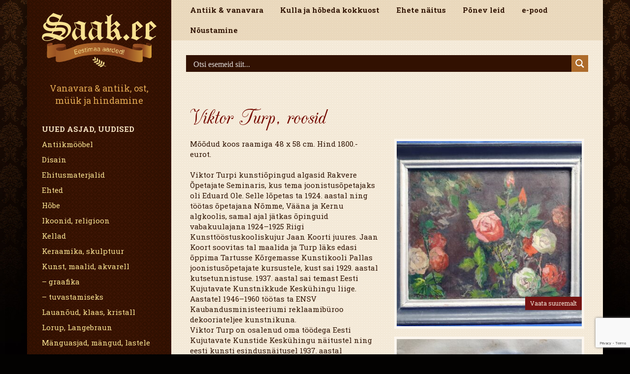

--- FILE ---
content_type: text/html; charset=UTF-8
request_url: https://saak.ee/esemed/viktor-turp-roosid/
body_size: 14524
content:
<!DOCTYPE html>
<html lang="et" class="no-js">

<head>
    <meta charset="UTF-8">
    <meta name="viewport" content="width=device-width">
    <meta name="description" content="Lihula antiik ostab ja müüb erinevat vanavara: mööblit, ehteid, sõlgi, kodarrahasid, maale, raamatuid, postkaarte, fotosid, talutööriistu, vana tehnikat, mootorrattaid, sepiseid, münte ja paljut muud.
Erilist huvi pakub meie kohalikku ajalugu puudutav Eesti etnograafiline aines: ehted, sõled, kodarrahad, saanitekid ja muu käsitöö.  Korraldame ka selleteemalisi näitusi. Samas on neid esemeid alati ka müügiks pakkuda! Vanavara ost-müük, näitused, nõuanded.
Hea meelega anname vanavara alast nõu, hindame antiikesemeid ja teeme hinnapakkumisi. Hindamine ja nõuanded tasuta!
Ostame parimate hindadega väärismetallist, hõbedast ja kullast esemeid. Hõbeda ja kulla ostmisel arvestame ka eseme ajaloolist väärtust.">
    <meta name="keywords" content="antiik, vanavara, kulla kokkuost, hõbeda kokkuost, antiikmööbel, sõlg, postkaardid, mündid, vana raamat, rahvariided">
    <link rel="profile" href="https://gmpg.org/xfn/11">
    <link rel="pingback" href="https://saak.ee/xmlrpc.php">
    <link rel="stylesheet" href="https://saak.ee/wp-content/themes/saak.ee/css/bootstrap.min.css">
    <link href='https://fonts.googleapis.com/css?family=UnifrakturCook:700|Roboto:500,300,700,400' rel='stylesheet' type='text/css'>
    <link href='https://fonts.googleapis.com/css?family=Roboto+Slab:400,100,300,700' rel='stylesheet' type='text/css'>
    <script src="https://ajax.googleapis.com/ajax/libs/jquery/2.1.3/jquery.min.js"></script>
    <!--[if lt IE 9]>
	<script src="https://saak.ee/wp-content/themes/saak.ee/js/html5.js"></script>
	<![endif]-->
    <script>
    (function() {
        document.documentElement.className = 'js'
    })();
    </script>
    <link rel="stylesheet" href="https://saak.ee/wp-content/themes/saak.ee/fancybox/source/jquery.fancybox.css?v=2.1.5" type="text/css" media="screen" />
    <script type="text/javascript" src="https://saak.ee/wp-content/themes/saak.ee/fancybox/source/jquery.fancybox.pack.js?v=2.1.5"></script>
    <meta name='robots' content='index, follow, max-image-preview:large, max-snippet:-1, max-video-preview:-1' />

	<!-- This site is optimized with the Yoast SEO plugin v23.5 - https://yoast.com/wordpress/plugins/seo/ -->
	<title>Viktor Turp, roosid - Saak.ee</title>
	<meta name="description" content="uutmaa sagrits ost müük" />
	<link rel="canonical" href="https://saak.ee/esemed/viktor-turp-roosid/" />
	<meta property="og:locale" content="et_EE" />
	<meta property="og:type" content="article" />
	<meta property="og:title" content="Viktor Turp, roosid - Saak.ee" />
	<meta property="og:description" content="uutmaa sagrits ost müük" />
	<meta property="og:url" content="https://saak.ee/esemed/viktor-turp-roosid/" />
	<meta property="og:site_name" content="Saak.ee" />
	<meta property="article:modified_time" content="2024-03-18T10:05:09+00:00" />
	<script type="application/ld+json" class="yoast-schema-graph">{"@context":"https://schema.org","@graph":[{"@type":"WebPage","@id":"https://saak.ee/esemed/viktor-turp-roosid/","url":"https://saak.ee/esemed/viktor-turp-roosid/","name":"Viktor Turp, roosid - Saak.ee","isPartOf":{"@id":"https://saak.ee/#website"},"datePublished":"2018-11-22T16:59:42+00:00","dateModified":"2024-03-18T10:05:09+00:00","description":"uutmaa sagrits ost müük","breadcrumb":{"@id":"https://saak.ee/esemed/viktor-turp-roosid/#breadcrumb"},"inLanguage":"et","potentialAction":[{"@type":"ReadAction","target":["https://saak.ee/esemed/viktor-turp-roosid/"]}]},{"@type":"BreadcrumbList","@id":"https://saak.ee/esemed/viktor-turp-roosid/#breadcrumb","itemListElement":[{"@type":"ListItem","position":1,"name":"Home","item":"https://saak.ee/"},{"@type":"ListItem","position":2,"name":"Esemed","item":"https://saak.ee/esemed/"},{"@type":"ListItem","position":3,"name":"Viktor Turp, roosid"}]},{"@type":"WebSite","@id":"https://saak.ee/#website","url":"https://saak.ee/","name":"Saak.ee","description":"Vanavara &amp; antiik, ost, müük ja hindamine","potentialAction":[{"@type":"SearchAction","target":{"@type":"EntryPoint","urlTemplate":"https://saak.ee/?s={search_term_string}"},"query-input":{"@type":"PropertyValueSpecification","valueRequired":true,"valueName":"search_term_string"}}],"inLanguage":"et"}]}</script>
	<!-- / Yoast SEO plugin. -->


<link rel='dns-prefetch' href='//fonts.googleapis.com' />
<link rel="alternate" type="application/rss+xml" title="Saak.ee &raquo; RSS" href="https://saak.ee/feed/" />
<link rel="alternate" type="application/rss+xml" title="Saak.ee &raquo; Kommentaaride RSS" href="https://saak.ee/comments/feed/" />
<script type="text/javascript">
/* <![CDATA[ */
window._wpemojiSettings = {"baseUrl":"https:\/\/s.w.org\/images\/core\/emoji\/14.0.0\/72x72\/","ext":".png","svgUrl":"https:\/\/s.w.org\/images\/core\/emoji\/14.0.0\/svg\/","svgExt":".svg","source":{"concatemoji":"https:\/\/saak.ee\/wp-includes\/js\/wp-emoji-release.min.js?ver=5b3055359bfe3c5d52ac4fd220f0cfec"}};
/*! This file is auto-generated */
!function(i,n){var o,s,e;function c(e){try{var t={supportTests:e,timestamp:(new Date).valueOf()};sessionStorage.setItem(o,JSON.stringify(t))}catch(e){}}function p(e,t,n){e.clearRect(0,0,e.canvas.width,e.canvas.height),e.fillText(t,0,0);var t=new Uint32Array(e.getImageData(0,0,e.canvas.width,e.canvas.height).data),r=(e.clearRect(0,0,e.canvas.width,e.canvas.height),e.fillText(n,0,0),new Uint32Array(e.getImageData(0,0,e.canvas.width,e.canvas.height).data));return t.every(function(e,t){return e===r[t]})}function u(e,t,n){switch(t){case"flag":return n(e,"\ud83c\udff3\ufe0f\u200d\u26a7\ufe0f","\ud83c\udff3\ufe0f\u200b\u26a7\ufe0f")?!1:!n(e,"\ud83c\uddfa\ud83c\uddf3","\ud83c\uddfa\u200b\ud83c\uddf3")&&!n(e,"\ud83c\udff4\udb40\udc67\udb40\udc62\udb40\udc65\udb40\udc6e\udb40\udc67\udb40\udc7f","\ud83c\udff4\u200b\udb40\udc67\u200b\udb40\udc62\u200b\udb40\udc65\u200b\udb40\udc6e\u200b\udb40\udc67\u200b\udb40\udc7f");case"emoji":return!n(e,"\ud83e\udef1\ud83c\udffb\u200d\ud83e\udef2\ud83c\udfff","\ud83e\udef1\ud83c\udffb\u200b\ud83e\udef2\ud83c\udfff")}return!1}function f(e,t,n){var r="undefined"!=typeof WorkerGlobalScope&&self instanceof WorkerGlobalScope?new OffscreenCanvas(300,150):i.createElement("canvas"),a=r.getContext("2d",{willReadFrequently:!0}),o=(a.textBaseline="top",a.font="600 32px Arial",{});return e.forEach(function(e){o[e]=t(a,e,n)}),o}function t(e){var t=i.createElement("script");t.src=e,t.defer=!0,i.head.appendChild(t)}"undefined"!=typeof Promise&&(o="wpEmojiSettingsSupports",s=["flag","emoji"],n.supports={everything:!0,everythingExceptFlag:!0},e=new Promise(function(e){i.addEventListener("DOMContentLoaded",e,{once:!0})}),new Promise(function(t){var n=function(){try{var e=JSON.parse(sessionStorage.getItem(o));if("object"==typeof e&&"number"==typeof e.timestamp&&(new Date).valueOf()<e.timestamp+604800&&"object"==typeof e.supportTests)return e.supportTests}catch(e){}return null}();if(!n){if("undefined"!=typeof Worker&&"undefined"!=typeof OffscreenCanvas&&"undefined"!=typeof URL&&URL.createObjectURL&&"undefined"!=typeof Blob)try{var e="postMessage("+f.toString()+"("+[JSON.stringify(s),u.toString(),p.toString()].join(",")+"));",r=new Blob([e],{type:"text/javascript"}),a=new Worker(URL.createObjectURL(r),{name:"wpTestEmojiSupports"});return void(a.onmessage=function(e){c(n=e.data),a.terminate(),t(n)})}catch(e){}c(n=f(s,u,p))}t(n)}).then(function(e){for(var t in e)n.supports[t]=e[t],n.supports.everything=n.supports.everything&&n.supports[t],"flag"!==t&&(n.supports.everythingExceptFlag=n.supports.everythingExceptFlag&&n.supports[t]);n.supports.everythingExceptFlag=n.supports.everythingExceptFlag&&!n.supports.flag,n.DOMReady=!1,n.readyCallback=function(){n.DOMReady=!0}}).then(function(){return e}).then(function(){var e;n.supports.everything||(n.readyCallback(),(e=n.source||{}).concatemoji?t(e.concatemoji):e.wpemoji&&e.twemoji&&(t(e.twemoji),t(e.wpemoji)))}))}((window,document),window._wpemojiSettings);
/* ]]> */
</script>
<style id='wp-emoji-styles-inline-css' type='text/css'>

	img.wp-smiley, img.emoji {
		display: inline !important;
		border: none !important;
		box-shadow: none !important;
		height: 1em !important;
		width: 1em !important;
		margin: 0 0.07em !important;
		vertical-align: -0.1em !important;
		background: none !important;
		padding: 0 !important;
	}
</style>
<link rel='stylesheet' id='wp-block-library-css' href='https://saak.ee/wp-includes/css/dist/block-library/style.min.css?ver=5b3055359bfe3c5d52ac4fd220f0cfec' type='text/css' media='all' />
<style id='classic-theme-styles-inline-css' type='text/css'>
/*! This file is auto-generated */
.wp-block-button__link{color:#fff;background-color:#32373c;border-radius:9999px;box-shadow:none;text-decoration:none;padding:calc(.667em + 2px) calc(1.333em + 2px);font-size:1.125em}.wp-block-file__button{background:#32373c;color:#fff;text-decoration:none}
</style>
<style id='global-styles-inline-css' type='text/css'>
body{--wp--preset--color--black: #000000;--wp--preset--color--cyan-bluish-gray: #abb8c3;--wp--preset--color--white: #ffffff;--wp--preset--color--pale-pink: #f78da7;--wp--preset--color--vivid-red: #cf2e2e;--wp--preset--color--luminous-vivid-orange: #ff6900;--wp--preset--color--luminous-vivid-amber: #fcb900;--wp--preset--color--light-green-cyan: #7bdcb5;--wp--preset--color--vivid-green-cyan: #00d084;--wp--preset--color--pale-cyan-blue: #8ed1fc;--wp--preset--color--vivid-cyan-blue: #0693e3;--wp--preset--color--vivid-purple: #9b51e0;--wp--preset--gradient--vivid-cyan-blue-to-vivid-purple: linear-gradient(135deg,rgba(6,147,227,1) 0%,rgb(155,81,224) 100%);--wp--preset--gradient--light-green-cyan-to-vivid-green-cyan: linear-gradient(135deg,rgb(122,220,180) 0%,rgb(0,208,130) 100%);--wp--preset--gradient--luminous-vivid-amber-to-luminous-vivid-orange: linear-gradient(135deg,rgba(252,185,0,1) 0%,rgba(255,105,0,1) 100%);--wp--preset--gradient--luminous-vivid-orange-to-vivid-red: linear-gradient(135deg,rgba(255,105,0,1) 0%,rgb(207,46,46) 100%);--wp--preset--gradient--very-light-gray-to-cyan-bluish-gray: linear-gradient(135deg,rgb(238,238,238) 0%,rgb(169,184,195) 100%);--wp--preset--gradient--cool-to-warm-spectrum: linear-gradient(135deg,rgb(74,234,220) 0%,rgb(151,120,209) 20%,rgb(207,42,186) 40%,rgb(238,44,130) 60%,rgb(251,105,98) 80%,rgb(254,248,76) 100%);--wp--preset--gradient--blush-light-purple: linear-gradient(135deg,rgb(255,206,236) 0%,rgb(152,150,240) 100%);--wp--preset--gradient--blush-bordeaux: linear-gradient(135deg,rgb(254,205,165) 0%,rgb(254,45,45) 50%,rgb(107,0,62) 100%);--wp--preset--gradient--luminous-dusk: linear-gradient(135deg,rgb(255,203,112) 0%,rgb(199,81,192) 50%,rgb(65,88,208) 100%);--wp--preset--gradient--pale-ocean: linear-gradient(135deg,rgb(255,245,203) 0%,rgb(182,227,212) 50%,rgb(51,167,181) 100%);--wp--preset--gradient--electric-grass: linear-gradient(135deg,rgb(202,248,128) 0%,rgb(113,206,126) 100%);--wp--preset--gradient--midnight: linear-gradient(135deg,rgb(2,3,129) 0%,rgb(40,116,252) 100%);--wp--preset--font-size--small: 13px;--wp--preset--font-size--medium: 20px;--wp--preset--font-size--large: 36px;--wp--preset--font-size--x-large: 42px;--wp--preset--spacing--20: 0.44rem;--wp--preset--spacing--30: 0.67rem;--wp--preset--spacing--40: 1rem;--wp--preset--spacing--50: 1.5rem;--wp--preset--spacing--60: 2.25rem;--wp--preset--spacing--70: 3.38rem;--wp--preset--spacing--80: 5.06rem;--wp--preset--shadow--natural: 6px 6px 9px rgba(0, 0, 0, 0.2);--wp--preset--shadow--deep: 12px 12px 50px rgba(0, 0, 0, 0.4);--wp--preset--shadow--sharp: 6px 6px 0px rgba(0, 0, 0, 0.2);--wp--preset--shadow--outlined: 6px 6px 0px -3px rgba(255, 255, 255, 1), 6px 6px rgba(0, 0, 0, 1);--wp--preset--shadow--crisp: 6px 6px 0px rgba(0, 0, 0, 1);}:where(.is-layout-flex){gap: 0.5em;}:where(.is-layout-grid){gap: 0.5em;}body .is-layout-flow > .alignleft{float: left;margin-inline-start: 0;margin-inline-end: 2em;}body .is-layout-flow > .alignright{float: right;margin-inline-start: 2em;margin-inline-end: 0;}body .is-layout-flow > .aligncenter{margin-left: auto !important;margin-right: auto !important;}body .is-layout-constrained > .alignleft{float: left;margin-inline-start: 0;margin-inline-end: 2em;}body .is-layout-constrained > .alignright{float: right;margin-inline-start: 2em;margin-inline-end: 0;}body .is-layout-constrained > .aligncenter{margin-left: auto !important;margin-right: auto !important;}body .is-layout-constrained > :where(:not(.alignleft):not(.alignright):not(.alignfull)){max-width: var(--wp--style--global--content-size);margin-left: auto !important;margin-right: auto !important;}body .is-layout-constrained > .alignwide{max-width: var(--wp--style--global--wide-size);}body .is-layout-flex{display: flex;}body .is-layout-flex{flex-wrap: wrap;align-items: center;}body .is-layout-flex > *{margin: 0;}body .is-layout-grid{display: grid;}body .is-layout-grid > *{margin: 0;}:where(.wp-block-columns.is-layout-flex){gap: 2em;}:where(.wp-block-columns.is-layout-grid){gap: 2em;}:where(.wp-block-post-template.is-layout-flex){gap: 1.25em;}:where(.wp-block-post-template.is-layout-grid){gap: 1.25em;}.has-black-color{color: var(--wp--preset--color--black) !important;}.has-cyan-bluish-gray-color{color: var(--wp--preset--color--cyan-bluish-gray) !important;}.has-white-color{color: var(--wp--preset--color--white) !important;}.has-pale-pink-color{color: var(--wp--preset--color--pale-pink) !important;}.has-vivid-red-color{color: var(--wp--preset--color--vivid-red) !important;}.has-luminous-vivid-orange-color{color: var(--wp--preset--color--luminous-vivid-orange) !important;}.has-luminous-vivid-amber-color{color: var(--wp--preset--color--luminous-vivid-amber) !important;}.has-light-green-cyan-color{color: var(--wp--preset--color--light-green-cyan) !important;}.has-vivid-green-cyan-color{color: var(--wp--preset--color--vivid-green-cyan) !important;}.has-pale-cyan-blue-color{color: var(--wp--preset--color--pale-cyan-blue) !important;}.has-vivid-cyan-blue-color{color: var(--wp--preset--color--vivid-cyan-blue) !important;}.has-vivid-purple-color{color: var(--wp--preset--color--vivid-purple) !important;}.has-black-background-color{background-color: var(--wp--preset--color--black) !important;}.has-cyan-bluish-gray-background-color{background-color: var(--wp--preset--color--cyan-bluish-gray) !important;}.has-white-background-color{background-color: var(--wp--preset--color--white) !important;}.has-pale-pink-background-color{background-color: var(--wp--preset--color--pale-pink) !important;}.has-vivid-red-background-color{background-color: var(--wp--preset--color--vivid-red) !important;}.has-luminous-vivid-orange-background-color{background-color: var(--wp--preset--color--luminous-vivid-orange) !important;}.has-luminous-vivid-amber-background-color{background-color: var(--wp--preset--color--luminous-vivid-amber) !important;}.has-light-green-cyan-background-color{background-color: var(--wp--preset--color--light-green-cyan) !important;}.has-vivid-green-cyan-background-color{background-color: var(--wp--preset--color--vivid-green-cyan) !important;}.has-pale-cyan-blue-background-color{background-color: var(--wp--preset--color--pale-cyan-blue) !important;}.has-vivid-cyan-blue-background-color{background-color: var(--wp--preset--color--vivid-cyan-blue) !important;}.has-vivid-purple-background-color{background-color: var(--wp--preset--color--vivid-purple) !important;}.has-black-border-color{border-color: var(--wp--preset--color--black) !important;}.has-cyan-bluish-gray-border-color{border-color: var(--wp--preset--color--cyan-bluish-gray) !important;}.has-white-border-color{border-color: var(--wp--preset--color--white) !important;}.has-pale-pink-border-color{border-color: var(--wp--preset--color--pale-pink) !important;}.has-vivid-red-border-color{border-color: var(--wp--preset--color--vivid-red) !important;}.has-luminous-vivid-orange-border-color{border-color: var(--wp--preset--color--luminous-vivid-orange) !important;}.has-luminous-vivid-amber-border-color{border-color: var(--wp--preset--color--luminous-vivid-amber) !important;}.has-light-green-cyan-border-color{border-color: var(--wp--preset--color--light-green-cyan) !important;}.has-vivid-green-cyan-border-color{border-color: var(--wp--preset--color--vivid-green-cyan) !important;}.has-pale-cyan-blue-border-color{border-color: var(--wp--preset--color--pale-cyan-blue) !important;}.has-vivid-cyan-blue-border-color{border-color: var(--wp--preset--color--vivid-cyan-blue) !important;}.has-vivid-purple-border-color{border-color: var(--wp--preset--color--vivid-purple) !important;}.has-vivid-cyan-blue-to-vivid-purple-gradient-background{background: var(--wp--preset--gradient--vivid-cyan-blue-to-vivid-purple) !important;}.has-light-green-cyan-to-vivid-green-cyan-gradient-background{background: var(--wp--preset--gradient--light-green-cyan-to-vivid-green-cyan) !important;}.has-luminous-vivid-amber-to-luminous-vivid-orange-gradient-background{background: var(--wp--preset--gradient--luminous-vivid-amber-to-luminous-vivid-orange) !important;}.has-luminous-vivid-orange-to-vivid-red-gradient-background{background: var(--wp--preset--gradient--luminous-vivid-orange-to-vivid-red) !important;}.has-very-light-gray-to-cyan-bluish-gray-gradient-background{background: var(--wp--preset--gradient--very-light-gray-to-cyan-bluish-gray) !important;}.has-cool-to-warm-spectrum-gradient-background{background: var(--wp--preset--gradient--cool-to-warm-spectrum) !important;}.has-blush-light-purple-gradient-background{background: var(--wp--preset--gradient--blush-light-purple) !important;}.has-blush-bordeaux-gradient-background{background: var(--wp--preset--gradient--blush-bordeaux) !important;}.has-luminous-dusk-gradient-background{background: var(--wp--preset--gradient--luminous-dusk) !important;}.has-pale-ocean-gradient-background{background: var(--wp--preset--gradient--pale-ocean) !important;}.has-electric-grass-gradient-background{background: var(--wp--preset--gradient--electric-grass) !important;}.has-midnight-gradient-background{background: var(--wp--preset--gradient--midnight) !important;}.has-small-font-size{font-size: var(--wp--preset--font-size--small) !important;}.has-medium-font-size{font-size: var(--wp--preset--font-size--medium) !important;}.has-large-font-size{font-size: var(--wp--preset--font-size--large) !important;}.has-x-large-font-size{font-size: var(--wp--preset--font-size--x-large) !important;}
.wp-block-navigation a:where(:not(.wp-element-button)){color: inherit;}
:where(.wp-block-post-template.is-layout-flex){gap: 1.25em;}:where(.wp-block-post-template.is-layout-grid){gap: 1.25em;}
:where(.wp-block-columns.is-layout-flex){gap: 2em;}:where(.wp-block-columns.is-layout-grid){gap: 2em;}
.wp-block-pullquote{font-size: 1.5em;line-height: 1.6;}
</style>
<link rel='stylesheet' id='contact-form-7-css' href='https://saak.ee/wp-content/plugins/contact-form-7/includes/css/styles.css?ver=5.9.8' type='text/css' media='all' />
<link rel='stylesheet' id='twentyfifteen-fonts-css' href='//fonts.googleapis.com/css?family=Noto+Sans%3A400italic%2C700italic%2C400%2C700%7CNoto+Serif%3A400italic%2C700italic%2C400%2C700%7CInconsolata%3A400%2C700&#038;subset=latin%2Clatin-ext' type='text/css' media='all' />
<link rel='stylesheet' id='genericons-css' href='https://saak.ee/wp-content/themes/saak.ee/genericons/genericons.css?ver=3.2' type='text/css' media='all' />
<link rel='stylesheet' id='twentyfifteen-style-css' href='https://saak.ee/wp-content/themes/saak.ee/style.css?ver=5b3055359bfe3c5d52ac4fd220f0cfec' type='text/css' media='all' />
<!--[if lt IE 9]>
<link rel='stylesheet' id='twentyfifteen-ie-css' href='https://saak.ee/wp-content/themes/saak.ee/css/ie.css?ver=20141010' type='text/css' media='all' />
<![endif]-->
<!--[if lt IE 8]>
<link rel='stylesheet' id='twentyfifteen-ie7-css' href='https://saak.ee/wp-content/themes/saak.ee/css/ie7.css?ver=20141010' type='text/css' media='all' />
<![endif]-->
<link rel='stylesheet' id='wpdreams-asl-basic-css' href='https://saak.ee/wp-content/plugins/ajax-search-lite/css/style.basic.css?ver=4.11.5' type='text/css' media='all' />
<link rel='stylesheet' id='wpdreams-ajaxsearchlite-css' href='https://saak.ee/wp-content/plugins/ajax-search-lite/css/style-simple-red.css?ver=4.11.5' type='text/css' media='all' />
<script type="text/javascript" src="https://saak.ee/wp-includes/js/jquery/jquery.min.js?ver=3.7.1" id="jquery-core-js"></script>
<script type="text/javascript" src="https://saak.ee/wp-includes/js/jquery/jquery-migrate.min.js?ver=3.4.1" id="jquery-migrate-js"></script>
<link rel="https://api.w.org/" href="https://saak.ee/wp-json/" /><link rel="alternate" type="application/json+oembed" href="https://saak.ee/wp-json/oembed/1.0/embed?url=https%3A%2F%2Fsaak.ee%2Fesemed%2Fviktor-turp-roosid%2F" />
<link rel="alternate" type="text/xml+oembed" href="https://saak.ee/wp-json/oembed/1.0/embed?url=https%3A%2F%2Fsaak.ee%2Fesemed%2Fviktor-turp-roosid%2F&#038;format=xml" />
<meta property="fb:app_id" content=""><meta property="fb:admins" content="">            <div id="fb-root"></div>
            <script>(function (d, s, id) {
                    var js, fjs = d.getElementsByTagName(s)[0];
                    if (d.getElementById(id))
                        return;
                    js = d.createElement(s);
                    js.id = id;
                    js.src = "//connect.facebook.net/en_US/sdk.js#xfbml=1&version=v2.0";
                    fjs.parentNode.insertBefore(js, fjs);
                }(document, 'script', 'facebook-jssdk'));</script>
            <style type="text/css">.recentcomments a{display:inline !important;padding:0 !important;margin:0 !important;}</style>                <style>
                    
					div[id*='ajaxsearchlitesettings'].searchsettings .asl_option_inner label {
						font-size: 0px !important;
						color: rgba(0, 0, 0, 0);
					}
					div[id*='ajaxsearchlitesettings'].searchsettings .asl_option_inner label:after {
						font-size: 11px !important;
						position: absolute;
						top: 0;
						left: 0;
						z-index: 1;
					}
					.asl_w_container {
						width: 100%;
						margin: 0px 0px 0px 0px;
						min-width: 200px;
					}
					div[id*='ajaxsearchlite'].asl_m {
						width: 100%;
					}
					div[id*='ajaxsearchliteres'].wpdreams_asl_results div.resdrg span.highlighted {
						font-weight: bold;
						color: rgba(217, 49, 43, 1);
						background-color: rgba(238, 238, 238, 1);
					}
					div[id*='ajaxsearchliteres'].wpdreams_asl_results .results img.asl_image {
						width: 70px;
						height: 70px;
						object-fit: cover;
					}
					div.asl_r .results {
						max-height: none;
					}
				
						div.asl_r.asl_w.vertical .results .item::after {
							display: block;
							position: absolute;
							bottom: 0;
							content: '';
							height: 1px;
							width: 100%;
							background: #D8D8D8;
						}
						div.asl_r.asl_w.vertical .results .item.asl_last_item::after {
							display: none;
						}
					                </style>
                <link rel="icon" href="https://saak.ee/wp-content/uploads/2021/01/cropped-Artboard-1-32x32.png" sizes="32x32" />
<link rel="icon" href="https://saak.ee/wp-content/uploads/2021/01/cropped-Artboard-1-192x192.png" sizes="192x192" />
<link rel="apple-touch-icon" href="https://saak.ee/wp-content/uploads/2021/01/cropped-Artboard-1-180x180.png" />
<meta name="msapplication-TileImage" content="https://saak.ee/wp-content/uploads/2021/01/cropped-Artboard-1-270x270.png" />
    <style>
    #ajaxsearchlite1 .probox,
    div.asl_w .probox {
        background-color: #321101 !important;
        border: 0 solid #151414 !important;
        background-image: unset !important;
    }
    #ajaxsearchlite1 .probox .proinput input,
    div.asl_w .probox .proinput input {
        font-family: "Roboto Slab", serif !important;
        color: #fff !important;
        font-size: 16px !important;
    }
    div.asl_w .probox .promagnifier {
        background-color: #ad6b2b !important;
        background-image: unset !important;
    }
    div.asl_r.vertical {
        background: #6a6c7c !important;
    }
    .asl_content {
        display: flex;
        align-items: center;
    }
    div.asl_r .results .item .asl_content h3,
    div.asl_r .results .item .asl_content h3 a {
        font-family: 'cac_champagneregular' !important;
        color: #a76127 !important;
        font-size: 38px;
    }
	div.asl_r .results .item .asl_content h3 a:hover {
    color: #e80000!important;
    font-size: 38px!important;
}
    </style>
</head>

<body data-rsssl=1 class="esemed-template-default single single-esemed postid-2418">
    <div class="container">
        <div class="row" style="display:flex;">
            <div class="col-md-3 sidebar">
                <p>
                    <a class="logo" href="https://saak.ee/">
                        <img src="https://saak.ee/wp-content/themes/saak.ee/img/logo.svg" alt="" />
                    </a>
                </p>
                <h1>Vanavara &amp; antiik, ost, müük ja hindamine</h1>
                <ul class="nav" style="position: sticky;top: 5%; "><li class="special-category"><a target="_blank" href="https://www.facebook.com/Lihula-antiik-1543823325844857/">Uued asjad, uudised</a></li>	<li class="cat-item cat-item-22"><a href="https://saak.ee/kategooria/antiikmoobel-vana-moobel-eesti-antiik-talumoobel/">Antiikmööbel</a>
</li>
	<li class="cat-item cat-item-44"><a href="https://saak.ee/kategooria/disain-antiik-huvitavad-esemed-vanavara/">Disain</a>
</li>
	<li class="cat-item cat-item-53"><a href="https://saak.ee/kategooria/ehitusmaterjalid/">Ehitusmaterjalid</a>
</li>
	<li class="cat-item cat-item-19"><a href="https://saak.ee/kategooria/hobe-solg-kuld-vaarismetallid-antiik-ehted/">Ehted</a>
</li>
	<li class="cat-item cat-item-2"><a href="https://saak.ee/kategooria/hobe-vaarismetallid-hobeesemete-ost-muuk-hindamine-kokkuost/">Hõbe</a>
</li>
	<li class="cat-item cat-item-36"><a href="https://saak.ee/kategooria/antiikne-hobekarikas-religioon-ikoon-puhapilt-ost-muuk-hindamine/">Ikoonid, religioon</a>
</li>
	<li class="cat-item cat-item-7"><a href="https://saak.ee/kategooria/kellad-antiik-seinakell-taskukell-hobeuur/">Kellad</a>
</li>
	<li class="cat-item cat-item-47"><a href="https://saak.ee/kategooria/kuju-figuur-skulptuur/">Keraamika, skulptuur</a>
</li>
	<li class="cat-item cat-item-13"><a href="https://saak.ee/kategooria/maalid-eesti-kunst-akvarell-pildid-kunsti-kokkuost-maalide-hindamine/">Kunst, maalid, akvarell</a>
<ul class='children'>
	<li class="cat-item cat-item-55"><a href="https://saak.ee/kategooria/maalid-eesti-kunst-akvarell-pildid-kunsti-kokkuost-maalide-hindamine/graafika-vanade-maalide-hindamine-kokkuost-muuk-kunsti-ekspertiis/">&#8211; graafika</a>
</li>
	<li class="cat-item cat-item-56"><a href="https://saak.ee/kategooria/maalid-eesti-kunst-akvarell-pildid-kunsti-kokkuost-maalide-hindamine/maalid-tuvastamiseks/">&#8211; tuvastamiseks</a>
</li>
</ul>
</li>
	<li class="cat-item cat-item-12"><a href="https://saak.ee/kategooria/portselan-kristall-hobe-lauanoud-lauatarbed/">Lauanõud, klaas, kristall</a>
</li>
	<li class="cat-item cat-item-43"><a href="https://saak.ee/kategooria/lorup-langebraun-eesti-klassika-antiik/">Lorup, Langebraun</a>
</li>
	<li class="cat-item cat-item-46"><a href="https://saak.ee/kategooria/mangud/">Mänguasjad, mängud, lastele</a>
</li>
	<li class="cat-item cat-item-28"><a href="https://saak.ee/kategooria/margid-aumargid-medalid-ordenid/">Märgid, ordenid</a>
</li>
	<li class="cat-item cat-item-32"><a href="https://saak.ee/kategooria/antiiksed-merenduse-kalapuugi-ja-jahipidamisega-seotud-esemed-ahingud-muuk-kokkuost/">Merendus, kalapüük, jaht</a>
</li>
	<li class="cat-item cat-item-30"><a href="https://saak.ee/kategooria/militaar-antiik-vanavara-sojaaegne/">Militaarantiik</a>
</li>
	<li class="cat-item cat-item-37"><a href="https://saak.ee/kategooria/mundid/">Mündid</a>
</li>
	<li class="cat-item cat-item-31"><a href="https://saak.ee/kategooria/antiiksed-muusikariistad-ost-muuk-hindamine/">Muusikariistad</a>
</li>
	<li class="cat-item cat-item-48"><a href="https://saak.ee/kategooria/nahk/">Nahk</a>
</li>
	<li class="cat-item cat-item-49"><a href="https://saak.ee/kategooria/noukogude-nostalgia-noukaaeg-ensv/">Nõukogude nostalgia</a>
</li>
	<li class="cat-item cat-item-35"><a href="https://saak.ee/kategooria/alkoholi-ja-tubaka-sopradele-antiik-vanavara/">Õlle, napsi ja tubaka sõpradele</a>
</li>
	<li class="cat-item cat-item-29"><a href="https://saak.ee/kategooria/postkaardid/">Postkaardid, fotod, postmargid</a>
</li>
	<li class="cat-item cat-item-16"><a href="https://saak.ee/kategooria/raamatud-kasutatud-raamatute-ost/">Raamatud, trükised, kaardid</a>
</li>
	<li class="cat-item cat-item-23"><a href="https://saak.ee/kategooria/antiiksed-rahvuslikud-ehted-solg-kodarraha-etnograafilised-ehted-kaelakee/">Rahvuslikud ehted</a>
</li>
	<li class="cat-item cat-item-39"><a href="https://saak.ee/kategooria/sildid/">Reklaamid, sildid, plekkkarbid</a>
</li>
	<li class="cat-item cat-item-42"><a href="https://saak.ee/kategooria/antiiksed-rahvariided-saanitekid-pulmatekid-etnograafia/">Saanitekid, rahvariided, tekstiil</a>
</li>
	<li class="cat-item cat-item-25"><a href="https://saak.ee/kategooria/taluesemed-eesti-taluantiik-vanavara/">Taluantiik, etnograafia</a>
</li>
	<li class="cat-item cat-item-26"><a href="https://saak.ee/kategooria/etnograafilised-antiiksed-tooriistad-talutooriistad-ponev-tehnika-ost-muuk-hindamine/">Tööriistad, tehnika</a>
</li>
	<li class="cat-item cat-item-27"><a href="https://saak.ee/kategooria/antiiksed-mootorrattad-varuosad-noukogude-mootorrataste-tagavaraosad/">Uunikumid, varuosad</a>
</li>
	<li class="cat-item cat-item-34"><a href="https://saak.ee/kategooria/valgustid/">Valgustid</a>
</li>
</ul>            </div>
            <div class="col-md-9 content-wrapper" style="display:flex;flex-direction:column;">
                <div class="nav-menu"><ul>
<li class="page_item page-item-17"><a href="https://saak.ee/antiik-vanavara/">Antiik &#038; vanavara</a></li>
<li class="page_item page-item-116"><a href="https://saak.ee/kulla-ja-hobeda-kokkuost/">Kulla ja hõbeda kokkuost</a></li>
<li class="page_item page-item-150"><a href="https://saak.ee/naitus/">Ehete näitus</a></li>
<li class="page_item page-item-19"><a href="https://saak.ee/ponevad-leidud/">Põnev leid</a></li>
<li class="page_item page-item-202"><a href="https://saak.ee/oksjonid/">e-pood</a></li>
<li class="page_item page-item-89"><a href="https://saak.ee/noustamine-hindamine-kontsultatsioon/">Nõustamine</a></li>
</ul></div>
                <div class="col-md-12" style="margin:30px 0;">
                    <div class="asl_w_container asl_w_container_1">
	<div id='ajaxsearchlite1'
		 data-id="1"
		 data-instance="1"
		 class="asl_w asl_m asl_m_1 asl_m_1_1">
		<div class="probox">

	
	<div class='prosettings' style='display:none;' data-opened=0>
				<div class='innericon'>
			<svg version="1.1" xmlns="http://www.w3.org/2000/svg" xmlns:xlink="http://www.w3.org/1999/xlink" x="0px" y="0px" width="22" height="22" viewBox="0 0 512 512" enable-background="new 0 0 512 512" xml:space="preserve">
					<polygon transform = "rotate(90 256 256)" points="142.332,104.886 197.48,50 402.5,256 197.48,462 142.332,407.113 292.727,256 "/>
				</svg>
		</div>
	</div>

	
	
	<div class='proinput'>
        <form role="search" action='#' autocomplete="off"
			  aria-label="Search form">
			<input aria-label="Search input"
				   type='search' class='orig'
				   tabindex="0"
				   name='phrase'
				   placeholder='Otsi esemeid siit...'
				   value=''
				   autocomplete="off"/>
			<input aria-label="Search autocomplete"
				   type='text'
				   class='autocomplete'
				   tabindex="-1"
				   name='phrase'
				   value=''
				   autocomplete="off" disabled/>
			<input type='submit' value="Start search" style='width:0; height: 0; visibility: hidden;'>
		</form>
	</div>

	
	
	<button class='promagnifier' tabindex="0" aria-label="Search magnifier">
				<span class='innericon' style="display:block;">
			<svg version="1.1" xmlns="http://www.w3.org/2000/svg" xmlns:xlink="http://www.w3.org/1999/xlink" x="0px" y="0px" width="22" height="22" viewBox="0 0 512 512" enable-background="new 0 0 512 512" xml:space="preserve">
					<path d="M460.355,421.59L353.844,315.078c20.041-27.553,31.885-61.437,31.885-98.037
						C385.729,124.934,310.793,50,218.686,50C126.58,50,51.645,124.934,51.645,217.041c0,92.106,74.936,167.041,167.041,167.041
						c34.912,0,67.352-10.773,94.184-29.158L419.945,462L460.355,421.59z M100.631,217.041c0-65.096,52.959-118.056,118.055-118.056
						c65.098,0,118.057,52.959,118.057,118.056c0,65.096-52.959,118.056-118.057,118.056C153.59,335.097,100.631,282.137,100.631,217.041
						z"/>
				</svg>
		</span>
	</button>

	
	
	<div class='proloading'>

		<div class="asl_loader"><div class="asl_loader-inner asl_simple-circle"></div></div>

			</div>

			<div class='proclose'>
			<svg version="1.1" xmlns="http://www.w3.org/2000/svg" xmlns:xlink="http://www.w3.org/1999/xlink" x="0px"
				 y="0px"
				 width="12" height="12" viewBox="0 0 512 512" enable-background="new 0 0 512 512"
				 xml:space="preserve">
				<polygon points="438.393,374.595 319.757,255.977 438.378,137.348 374.595,73.607 255.995,192.225 137.375,73.622 73.607,137.352 192.246,255.983 73.622,374.625 137.352,438.393 256.002,319.734 374.652,438.378 "/>
			</svg>
		</div>
	
	
</div>	</div>
	<div class='asl_data_container' style="display:none !important;">
		<div class="asl_init_data wpdreams_asl_data_ct"
	 style="display:none !important;"
	 id="asl_init_id_1"
	 data-asl-id="1"
	 data-asl-instance="1"
	 data-asldata="[base64]"></div>	<div id="asl_hidden_data">
		<svg style="position:absolute" height="0" width="0">
			<filter id="aslblur">
				<feGaussianBlur in="SourceGraphic" stdDeviation="4"/>
			</filter>
		</svg>
		<svg style="position:absolute" height="0" width="0">
			<filter id="no_aslblur"></filter>
		</svg>
	</div>
	</div>

	<div id='ajaxsearchliteres1'
	 class='vertical wpdreams_asl_results asl_w asl_r asl_r_1 asl_r_1_1'>

	
	<div class="results">

		
		<div class="resdrg">
		</div>

		
	</div>

	
	
</div>

	<div id='__original__ajaxsearchlitesettings1'
		 data-id="1"
		 class="searchsettings wpdreams_asl_settings asl_w asl_s asl_s_1">
		<form name='options'
	  aria-label="Search settings form"
	  autocomplete = 'off'>

	
	
	<input type="hidden" name="filters_changed" style="display:none;" value="0">
	<input type="hidden" name="filters_initial" style="display:none;" value="1">

	<div class="asl_option_inner hiddend">
		<input type='hidden' name='qtranslate_lang' id='qtranslate_lang1'
			   value='0'/>
	</div>

	
	
	<fieldset class="asl_sett_scroll">
		<legend style="display: none;">Generic selectors</legend>
		<div class="asl_option" tabindex="0">
			<div class="asl_option_inner">
				<input type="checkbox" value="exact"
					   aria-label="Exact matches only"
					   name="asl_gen[]" />
				<div class="asl_option_checkbox"></div>
			</div>
			<div class="asl_option_label">
				Exact matches only			</div>
		</div>
		<div class="asl_option" tabindex="0">
			<div class="asl_option_inner">
				<input type="checkbox" value="title"
					   aria-label="Search in title"
					   name="asl_gen[]"  checked="checked"/>
				<div class="asl_option_checkbox"></div>
			</div>
			<div class="asl_option_label">
				Search in title			</div>
		</div>
		<div class="asl_option" tabindex="0">
			<div class="asl_option_inner">
				<input type="checkbox" value="content"
					   aria-label="Search in content"
					   name="asl_gen[]"  checked="checked"/>
				<div class="asl_option_checkbox"></div>
			</div>
			<div class="asl_option_label">
				Search in content			</div>
		</div>
		<div class="asl_option_inner hiddend">
			<input type="checkbox" value="excerpt"
				   aria-label="Search in excerpt"
				   name="asl_gen[]"  checked="checked"/>
			<div class="asl_option_checkbox"></div>
		</div>
	</fieldset>
	<fieldset class="asl_sett_scroll">
		<legend style="display: none;">Post Type Selectors</legend>
					<div class="asl_option" tabindex="0">
				<div class="asl_option_inner">
					<input type="checkbox" value="esemed"
						   aria-label="esemed"
						   name="customset[]" checked="checked"/>
					<div class="asl_option_checkbox"></div>
				</div>
				<div class="asl_option_label">
					esemed				</div>
			</div>
						<div class="asl_option" tabindex="0">
				<div class="asl_option_inner">
					<input type="checkbox" value="oksjon"
						   aria-label="oksjon"
						   name="customset[]" checked="checked"/>
					<div class="asl_option_checkbox"></div>
				</div>
				<div class="asl_option_label">
					oksjon				</div>
			</div>
						<div class="asl_option" tabindex="0">
				<div class="asl_option_inner">
					<input type="checkbox" value="kirjatood"
						   aria-label="kirjatood"
						   name="customset[]" checked="checked"/>
					<div class="asl_option_checkbox"></div>
				</div>
				<div class="asl_option_label">
					kirjatood				</div>
			</div>
						<div class="asl_option" tabindex="0">
				<div class="asl_option_inner">
					<input type="checkbox" value="leiud"
						   aria-label="leiud"
						   name="customset[]" checked="checked"/>
					<div class="asl_option_checkbox"></div>
				</div>
				<div class="asl_option_label">
					leiud				</div>
			</div>
						<div class="asl_option" tabindex="0">
				<div class="asl_option_inner">
					<input type="checkbox" value="naitused"
						   aria-label="naitused"
						   name="customset[]" checked="checked"/>
					<div class="asl_option_checkbox"></div>
				</div>
				<div class="asl_option_label">
					naitused				</div>
			</div>
				</fieldset>
	</form>
	</div>
</div>                </div>
			<div class="content">
				<div class="row">
					<h2 class="col-md-12">Viktor Turp, roosid</h2><div class="col-md-6"><p>Mõõdud koos raamiga 48 x 58 cm. Hind 1800.- eurot.<br />
<br />
Viktor Turpi kunstiõpingud algasid Rakvere Õpetajate Seminaris, kus tema joonistusõpetajaks oli Eduard Ole. Selle lõpetas ta 1924. aastal ning töötas õpetajana Nõmme, Vääna ja Kernu algkoolis, samal ajal jätkas õpinguid vabakuulajana 1924–1925 Riigi Kunsttööstuskooliskujur Jaan Koorti juures. Jaan Koort soovitas tal maalida ja Turp läks edasi õppima Tartusse Kõrgemasse Kunstikooli Pallas joonistusõpetajate kursustele, kust sai 1929. aastal kutsetunnistuse. 1937. aastal sai temast Eesti Kujutavate Kunstnikkude Keskühingu liige. Aastatel 1946–1960 töötas ta ENSV Kaubandusministeeriumi reklaamibüroo dekooriateljee kunstnikuna.<br />
Viktor Turp on osalenud oma töödega Eesti Kujutavate Kunstide Keskühingu näitustel ning eesti kunsti esindusnäitusel 1937. aastal Kaunases ja Riias. 1938 käis ta Soomes, Saksamaal, Hollandis, Belgias ja Prantsusmaal täiendusreisil. Ta viljeles olustiku- , portree- ja maastikumaali. 1939. aastal sai ta talurahvaaineliste teoste kavandite võistlusel I auhinna ("Mahtra meeste kogunemise" eest). Viktor Turp on teinud ka eksliibriseid ja joonistanud karikatuure. 1975. aastal toimus Tallinna Kunstihoones tema isikunäitus „50 aastat sule, pintsli ja meisliga“, kus olid välja pandud nii tema maalid, karikatuurid, skulptuurid, graafikajoonised kui ka linoollõiked.</p><br><style>.fb_iframe_widget span{width:460px !important;} .fb_iframe_widget iframe {margin: 0 !important;}        .fb_edge_comment_widget { display: none !important; }</style><div style="width:100%; text-align:center"><div class="fb-like" style="width:65px; overflow: hidden !important; " data-href="https://saak.ee/esemed/viktor-turp-roosid/" data-size="small" data-colorscheme="light" data-width="65" data-layout="box_count" data-action="like" data-show-faces="true" data-share="true" kid_directed_site="false"></div></div>
<div class="wpcf7 no-js" id="wpcf7-f344-p2418-o1" lang="et" dir="ltr">
<div class="screen-reader-response"><p role="status" aria-live="polite" aria-atomic="true"></p> <ul></ul></div>
<form action="/esemed/viktor-turp-roosid/#wpcf7-f344-p2418-o1" method="post" class="wpcf7-form init" aria-label="Contact form" novalidate="novalidate" data-status="init">
<div style="display: none;">
<input type="hidden" name="_wpcf7" value="344" />
<input type="hidden" name="_wpcf7_version" value="5.9.8" />
<input type="hidden" name="_wpcf7_locale" value="et" />
<input type="hidden" name="_wpcf7_unit_tag" value="wpcf7-f344-p2418-o1" />
<input type="hidden" name="_wpcf7_container_post" value="2418" />
<input type="hidden" name="_wpcf7_posted_data_hash" value="" />
<input type="hidden" name="_wpcf7_recaptcha_response" value="" />
</div>
<h3>Küsi eseme kohta:
</h3>
<p><span class="wpcf7-form-control-wrap" data-name="your-email"><input size="40" maxlength="400" class="wpcf7-form-control wpcf7-email wpcf7-validates-as-required wpcf7-text wpcf7-validates-as-email" aria-required="true" aria-invalid="false" placeholder="Sinu e-mail" value="" type="email" name="your-email" /></span>
</p>
<p><span class="wpcf7-form-control-wrap" data-name="your-message"><textarea cols="40" rows="10" maxlength="2000" class="wpcf7-form-control wpcf7-textarea" aria-invalid="false" placeholder="Sõnumi sisu" name="your-message"></textarea></span>
</p>
<p><input class="wpcf7-form-control wpcf7-submit has-spinner" type="submit" value="Saada" />
</p><div class="wpcf7-response-output" aria-hidden="true"></div>
</form>
</div>
</div>
									<div class="col-md-6"><p class="row"><a class="col-md-12 box-2 fancybox" href="https://saak.ee/wp-content/uploads/2018/11/20240315_125254-scaled.jpg"><img src="https://saak.ee/wp-content/uploads/2018/11/20240315_125254-394x394.jpg" alt="eesti kunst ost m[[k hindamine" /></a><a class="col-md-12 box-2 fancybox" href="https://saak.ee/wp-content/uploads/2018/11/20240315_125317-scaled.jpg"><img src="https://saak.ee/wp-content/uploads/2018/11/20240315_125317-394x394.jpg" alt="kunsti kokkuost" /></a></p></div>				</div>
			</div>
		</div>
	</div>


    <div class="row footer" style="margin-top:auto;">
        <div class="col-md-12">
            <ul>
                <li><a href="https://saak.ee/antiik-vanavara/">Kaido Saak</a></li>
                <li><a href="https://saak.ee/antiik-vanavara/">(+372) 56 915 347</a></li>
                <li><a href="mailto:kaido@saak.ee">kaido@saak.ee</a></li>
                <li><a target="_blank" href="https://www.google.ee/maps/place/Tallinna+maantee+15,+Lihula,+90303+L%C3%A4%C3%A4nemaa/@58.6884128,23.8352204,17z/data=!3m1!4b1!4m2!3m1!1s0x46ed6982ad9ab53f:0xec9d6b2a0a81b6f1?hl=en">Lihula, Tallinna mnt 15</a></li>
            </ul>
        </div>
    </div>
</div>

<script src="https://saak.ee/wp-content/themes/saak.ee/js/main.js"></script>
<script type="text/javascript">
	$(document).ready(function() {
		$(".fancybox").fancybox({
            openEffect	: 'elastic',
            closeEffect	: 'elastic',
            helpers : {
        		title : {
        			type : 'over'
        		}
        	}
        });
	});
</script>
<script>
  (function(i,s,o,g,r,a,m){i['GoogleAnalyticsObject']=r;i[r]=i[r]||function(){
  (i[r].q=i[r].q||[]).push(arguments)},i[r].l=1*new Date();a=s.createElement(o),
  m=s.getElementsByTagName(o)[0];a.async=1;a.src=g;m.parentNode.insertBefore(a,m)
  })(window,document,'script','//www.google-analytics.com/analytics.js','ga');

  ga('create', 'UA-61204617-2', 'auto');
  ga('send', 'pageview');

</script>
<script type="text/javascript" src="https://saak.ee/wp-includes/js/dist/vendor/wp-polyfill-inert.min.js?ver=3.1.2" id="wp-polyfill-inert-js"></script>
<script type="text/javascript" src="https://saak.ee/wp-includes/js/dist/vendor/regenerator-runtime.min.js?ver=0.14.0" id="regenerator-runtime-js"></script>
<script type="text/javascript" src="https://saak.ee/wp-includes/js/dist/vendor/wp-polyfill.min.js?ver=3.15.0" id="wp-polyfill-js"></script>
<script type="text/javascript" src="https://saak.ee/wp-includes/js/dist/hooks.min.js?ver=c6aec9a8d4e5a5d543a1" id="wp-hooks-js"></script>
<script type="text/javascript" src="https://saak.ee/wp-includes/js/dist/i18n.min.js?ver=7701b0c3857f914212ef" id="wp-i18n-js"></script>
<script type="text/javascript" id="wp-i18n-js-after">
/* <![CDATA[ */
wp.i18n.setLocaleData( { 'text direction\u0004ltr': [ 'ltr' ] } );
/* ]]> */
</script>
<script type="text/javascript" src="https://saak.ee/wp-content/plugins/contact-form-7/includes/swv/js/index.js?ver=5.9.8" id="swv-js"></script>
<script type="text/javascript" id="contact-form-7-js-extra">
/* <![CDATA[ */
var wpcf7 = {"api":{"root":"https:\/\/saak.ee\/wp-json\/","namespace":"contact-form-7\/v1"}};
/* ]]> */
</script>
<script type="text/javascript" src="https://saak.ee/wp-content/plugins/contact-form-7/includes/js/index.js?ver=5.9.8" id="contact-form-7-js"></script>
<script type="text/javascript" src="https://saak.ee/wp-content/themes/saak.ee/js/skip-link-focus-fix.js?ver=20141010" id="twentyfifteen-skip-link-focus-fix-js"></script>
<script type="text/javascript" id="twentyfifteen-script-js-extra">
/* <![CDATA[ */
var screenReaderText = {"expand":"<span class=\"screen-reader-text\">laienda alam-men\u00fc\u00fc<\/span>","collapse":"<span class=\"screen-reader-text\">koonda alam-men\u00fc\u00fc<\/span>"};
/* ]]> */
</script>
<script type="text/javascript" src="https://saak.ee/wp-content/themes/saak.ee/js/functions.js?ver=20141212" id="twentyfifteen-script-js"></script>
<script type="text/javascript" id="wd-asl-ajaxsearchlite-js-before">
/* <![CDATA[ */
window.ASL = typeof window.ASL !== 'undefined' ? window.ASL : {}; window.ASL.wp_rocket_exception = "DOMContentLoaded"; window.ASL.ajaxurl = "https:\/\/saak.ee\/wp-admin\/admin-ajax.php"; window.ASL.backend_ajaxurl = "https:\/\/saak.ee\/wp-admin\/admin-ajax.php"; window.ASL.js_scope = "jQuery"; window.ASL.asl_url = "https:\/\/saak.ee\/wp-content\/plugins\/ajax-search-lite\/"; window.ASL.detect_ajax = 1; window.ASL.media_query = 4761; window.ASL.version = 4761; window.ASL.pageHTML = ""; window.ASL.additional_scripts = [{"handle":"wd-asl-ajaxsearchlite","src":"https:\/\/saak.ee\/wp-content\/plugins\/ajax-search-lite\/js\/min\/plugin\/optimized\/asl-prereq.js","prereq":[]},{"handle":"wd-asl-ajaxsearchlite-core","src":"https:\/\/saak.ee\/wp-content\/plugins\/ajax-search-lite\/js\/min\/plugin\/optimized\/asl-core.js","prereq":[]},{"handle":"wd-asl-ajaxsearchlite-vertical","src":"https:\/\/saak.ee\/wp-content\/plugins\/ajax-search-lite\/js\/min\/plugin\/optimized\/asl-results-vertical.js","prereq":["wd-asl-ajaxsearchlite"]},{"handle":"wd-asl-ajaxsearchlite-load","src":"https:\/\/saak.ee\/wp-content\/plugins\/ajax-search-lite\/js\/min\/plugin\/optimized\/asl-load.js","prereq":["wd-asl-ajaxsearchlite-vertical"]}]; window.ASL.script_async_load = false; window.ASL.init_only_in_viewport = true; window.ASL.font_url = "https:\/\/saak.ee\/wp-content\/plugins\/ajax-search-lite\/css\/fonts\/icons2.woff2"; window.ASL.css_async = false; window.ASL.highlight = {"enabled":false,"data":[]}; window.ASL.analytics = {"method":0,"tracking_id":"","string":"?ajax_search={asl_term}","event":{"focus":{"active":1,"action":"focus","category":"ASL","label":"Input focus","value":"1"},"search_start":{"active":0,"action":"search_start","category":"ASL","label":"Phrase: {phrase}","value":"1"},"search_end":{"active":1,"action":"search_end","category":"ASL","label":"{phrase} | {results_count}","value":"1"},"magnifier":{"active":1,"action":"magnifier","category":"ASL","label":"Magnifier clicked","value":"1"},"return":{"active":1,"action":"return","category":"ASL","label":"Return button pressed","value":"1"},"facet_change":{"active":0,"action":"facet_change","category":"ASL","label":"{option_label} | {option_value}","value":"1"},"result_click":{"active":1,"action":"result_click","category":"ASL","label":"{result_title} | {result_url}","value":"1"}}};
window.ASL_INSTANCES = [];window.ASL_INSTANCES[1] = {"homeurl":"https:\/\/saak.ee\/","resultstype":"vertical","resultsposition":"hover","itemscount":4,"charcount":0,"highlight":0,"highlightwholewords":1,"singleHighlight":0,"scrollToResults":{"enabled":0,"offset":0},"resultareaclickable":1,"autocomplete":{"enabled":0,"lang":"en","trigger_charcount":0},"mobile":{"menu_selector":"#menu-toggle"},"trigger":{"click":"results_page","click_location":"same","update_href":0,"return":"results_page","return_location":"same","facet":1,"type":1,"redirect_url":"?s={phrase}","delay":300},"animations":{"pc":{"settings":{"anim":"fadedrop","dur":300},"results":{"anim":"fadedrop","dur":300},"items":"voidanim"},"mob":{"settings":{"anim":"fadedrop","dur":300},"results":{"anim":"fadedrop","dur":300},"items":"voidanim"}},"autop":{"state":"disabled","phrase":"","count":1},"resPage":{"useAjax":0,"selector":"#main","trigger_type":1,"trigger_facet":1,"trigger_magnifier":0,"trigger_return":0},"resultsSnapTo":"left","results":{"width":"auto","width_tablet":"auto","width_phone":"auto"},"settingsimagepos":"right","closeOnDocClick":1,"overridewpdefault":1,"override_method":"get"};
/* ]]> */
</script>
<script type="text/javascript" src="https://saak.ee/wp-content/plugins/ajax-search-lite/js/min/plugin/optimized/asl-prereq.js?ver=4761" id="wd-asl-ajaxsearchlite-js"></script>
<script type="text/javascript" src="https://saak.ee/wp-content/plugins/ajax-search-lite/js/min/plugin/optimized/asl-core.js?ver=4761" id="wd-asl-ajaxsearchlite-core-js"></script>
<script type="text/javascript" src="https://saak.ee/wp-content/plugins/ajax-search-lite/js/min/plugin/optimized/asl-results-vertical.js?ver=4761" id="wd-asl-ajaxsearchlite-vertical-js"></script>
<script type="text/javascript" src="https://saak.ee/wp-content/plugins/ajax-search-lite/js/min/plugin/optimized/asl-load.js?ver=4761" id="wd-asl-ajaxsearchlite-load-js"></script>
<script type="text/javascript" src="https://saak.ee/wp-content/plugins/ajax-search-lite/js/min/plugin/optimized/asl-wrapper.js?ver=4761" id="wd-asl-ajaxsearchlite-wrapper-js"></script>
<script type="text/javascript" src="https://www.google.com/recaptcha/api.js?render=6Lc75D4dAAAAAJpLNp3ZkFPrzME-NpH3ygpvO9DO&amp;ver=3.0" id="google-recaptcha-js"></script>
<script type="text/javascript" id="wpcf7-recaptcha-js-extra">
/* <![CDATA[ */
var wpcf7_recaptcha = {"sitekey":"6Lc75D4dAAAAAJpLNp3ZkFPrzME-NpH3ygpvO9DO","actions":{"homepage":"homepage","contactform":"contactform"}};
/* ]]> */
</script>
<script type="text/javascript" src="https://saak.ee/wp-content/plugins/contact-form-7/modules/recaptcha/index.js?ver=5.9.8" id="wpcf7-recaptcha-js"></script>

</body>
</html>


--- FILE ---
content_type: text/html; charset=utf-8
request_url: https://www.google.com/recaptcha/api2/anchor?ar=1&k=6Lc75D4dAAAAAJpLNp3ZkFPrzME-NpH3ygpvO9DO&co=aHR0cHM6Ly9zYWFrLmVlOjQ0Mw..&hl=en&v=PoyoqOPhxBO7pBk68S4YbpHZ&size=invisible&anchor-ms=20000&execute-ms=30000&cb=bk9xntqjuy12
body_size: 48939
content:
<!DOCTYPE HTML><html dir="ltr" lang="en"><head><meta http-equiv="Content-Type" content="text/html; charset=UTF-8">
<meta http-equiv="X-UA-Compatible" content="IE=edge">
<title>reCAPTCHA</title>
<style type="text/css">
/* cyrillic-ext */
@font-face {
  font-family: 'Roboto';
  font-style: normal;
  font-weight: 400;
  font-stretch: 100%;
  src: url(//fonts.gstatic.com/s/roboto/v48/KFO7CnqEu92Fr1ME7kSn66aGLdTylUAMa3GUBHMdazTgWw.woff2) format('woff2');
  unicode-range: U+0460-052F, U+1C80-1C8A, U+20B4, U+2DE0-2DFF, U+A640-A69F, U+FE2E-FE2F;
}
/* cyrillic */
@font-face {
  font-family: 'Roboto';
  font-style: normal;
  font-weight: 400;
  font-stretch: 100%;
  src: url(//fonts.gstatic.com/s/roboto/v48/KFO7CnqEu92Fr1ME7kSn66aGLdTylUAMa3iUBHMdazTgWw.woff2) format('woff2');
  unicode-range: U+0301, U+0400-045F, U+0490-0491, U+04B0-04B1, U+2116;
}
/* greek-ext */
@font-face {
  font-family: 'Roboto';
  font-style: normal;
  font-weight: 400;
  font-stretch: 100%;
  src: url(//fonts.gstatic.com/s/roboto/v48/KFO7CnqEu92Fr1ME7kSn66aGLdTylUAMa3CUBHMdazTgWw.woff2) format('woff2');
  unicode-range: U+1F00-1FFF;
}
/* greek */
@font-face {
  font-family: 'Roboto';
  font-style: normal;
  font-weight: 400;
  font-stretch: 100%;
  src: url(//fonts.gstatic.com/s/roboto/v48/KFO7CnqEu92Fr1ME7kSn66aGLdTylUAMa3-UBHMdazTgWw.woff2) format('woff2');
  unicode-range: U+0370-0377, U+037A-037F, U+0384-038A, U+038C, U+038E-03A1, U+03A3-03FF;
}
/* math */
@font-face {
  font-family: 'Roboto';
  font-style: normal;
  font-weight: 400;
  font-stretch: 100%;
  src: url(//fonts.gstatic.com/s/roboto/v48/KFO7CnqEu92Fr1ME7kSn66aGLdTylUAMawCUBHMdazTgWw.woff2) format('woff2');
  unicode-range: U+0302-0303, U+0305, U+0307-0308, U+0310, U+0312, U+0315, U+031A, U+0326-0327, U+032C, U+032F-0330, U+0332-0333, U+0338, U+033A, U+0346, U+034D, U+0391-03A1, U+03A3-03A9, U+03B1-03C9, U+03D1, U+03D5-03D6, U+03F0-03F1, U+03F4-03F5, U+2016-2017, U+2034-2038, U+203C, U+2040, U+2043, U+2047, U+2050, U+2057, U+205F, U+2070-2071, U+2074-208E, U+2090-209C, U+20D0-20DC, U+20E1, U+20E5-20EF, U+2100-2112, U+2114-2115, U+2117-2121, U+2123-214F, U+2190, U+2192, U+2194-21AE, U+21B0-21E5, U+21F1-21F2, U+21F4-2211, U+2213-2214, U+2216-22FF, U+2308-230B, U+2310, U+2319, U+231C-2321, U+2336-237A, U+237C, U+2395, U+239B-23B7, U+23D0, U+23DC-23E1, U+2474-2475, U+25AF, U+25B3, U+25B7, U+25BD, U+25C1, U+25CA, U+25CC, U+25FB, U+266D-266F, U+27C0-27FF, U+2900-2AFF, U+2B0E-2B11, U+2B30-2B4C, U+2BFE, U+3030, U+FF5B, U+FF5D, U+1D400-1D7FF, U+1EE00-1EEFF;
}
/* symbols */
@font-face {
  font-family: 'Roboto';
  font-style: normal;
  font-weight: 400;
  font-stretch: 100%;
  src: url(//fonts.gstatic.com/s/roboto/v48/KFO7CnqEu92Fr1ME7kSn66aGLdTylUAMaxKUBHMdazTgWw.woff2) format('woff2');
  unicode-range: U+0001-000C, U+000E-001F, U+007F-009F, U+20DD-20E0, U+20E2-20E4, U+2150-218F, U+2190, U+2192, U+2194-2199, U+21AF, U+21E6-21F0, U+21F3, U+2218-2219, U+2299, U+22C4-22C6, U+2300-243F, U+2440-244A, U+2460-24FF, U+25A0-27BF, U+2800-28FF, U+2921-2922, U+2981, U+29BF, U+29EB, U+2B00-2BFF, U+4DC0-4DFF, U+FFF9-FFFB, U+10140-1018E, U+10190-1019C, U+101A0, U+101D0-101FD, U+102E0-102FB, U+10E60-10E7E, U+1D2C0-1D2D3, U+1D2E0-1D37F, U+1F000-1F0FF, U+1F100-1F1AD, U+1F1E6-1F1FF, U+1F30D-1F30F, U+1F315, U+1F31C, U+1F31E, U+1F320-1F32C, U+1F336, U+1F378, U+1F37D, U+1F382, U+1F393-1F39F, U+1F3A7-1F3A8, U+1F3AC-1F3AF, U+1F3C2, U+1F3C4-1F3C6, U+1F3CA-1F3CE, U+1F3D4-1F3E0, U+1F3ED, U+1F3F1-1F3F3, U+1F3F5-1F3F7, U+1F408, U+1F415, U+1F41F, U+1F426, U+1F43F, U+1F441-1F442, U+1F444, U+1F446-1F449, U+1F44C-1F44E, U+1F453, U+1F46A, U+1F47D, U+1F4A3, U+1F4B0, U+1F4B3, U+1F4B9, U+1F4BB, U+1F4BF, U+1F4C8-1F4CB, U+1F4D6, U+1F4DA, U+1F4DF, U+1F4E3-1F4E6, U+1F4EA-1F4ED, U+1F4F7, U+1F4F9-1F4FB, U+1F4FD-1F4FE, U+1F503, U+1F507-1F50B, U+1F50D, U+1F512-1F513, U+1F53E-1F54A, U+1F54F-1F5FA, U+1F610, U+1F650-1F67F, U+1F687, U+1F68D, U+1F691, U+1F694, U+1F698, U+1F6AD, U+1F6B2, U+1F6B9-1F6BA, U+1F6BC, U+1F6C6-1F6CF, U+1F6D3-1F6D7, U+1F6E0-1F6EA, U+1F6F0-1F6F3, U+1F6F7-1F6FC, U+1F700-1F7FF, U+1F800-1F80B, U+1F810-1F847, U+1F850-1F859, U+1F860-1F887, U+1F890-1F8AD, U+1F8B0-1F8BB, U+1F8C0-1F8C1, U+1F900-1F90B, U+1F93B, U+1F946, U+1F984, U+1F996, U+1F9E9, U+1FA00-1FA6F, U+1FA70-1FA7C, U+1FA80-1FA89, U+1FA8F-1FAC6, U+1FACE-1FADC, U+1FADF-1FAE9, U+1FAF0-1FAF8, U+1FB00-1FBFF;
}
/* vietnamese */
@font-face {
  font-family: 'Roboto';
  font-style: normal;
  font-weight: 400;
  font-stretch: 100%;
  src: url(//fonts.gstatic.com/s/roboto/v48/KFO7CnqEu92Fr1ME7kSn66aGLdTylUAMa3OUBHMdazTgWw.woff2) format('woff2');
  unicode-range: U+0102-0103, U+0110-0111, U+0128-0129, U+0168-0169, U+01A0-01A1, U+01AF-01B0, U+0300-0301, U+0303-0304, U+0308-0309, U+0323, U+0329, U+1EA0-1EF9, U+20AB;
}
/* latin-ext */
@font-face {
  font-family: 'Roboto';
  font-style: normal;
  font-weight: 400;
  font-stretch: 100%;
  src: url(//fonts.gstatic.com/s/roboto/v48/KFO7CnqEu92Fr1ME7kSn66aGLdTylUAMa3KUBHMdazTgWw.woff2) format('woff2');
  unicode-range: U+0100-02BA, U+02BD-02C5, U+02C7-02CC, U+02CE-02D7, U+02DD-02FF, U+0304, U+0308, U+0329, U+1D00-1DBF, U+1E00-1E9F, U+1EF2-1EFF, U+2020, U+20A0-20AB, U+20AD-20C0, U+2113, U+2C60-2C7F, U+A720-A7FF;
}
/* latin */
@font-face {
  font-family: 'Roboto';
  font-style: normal;
  font-weight: 400;
  font-stretch: 100%;
  src: url(//fonts.gstatic.com/s/roboto/v48/KFO7CnqEu92Fr1ME7kSn66aGLdTylUAMa3yUBHMdazQ.woff2) format('woff2');
  unicode-range: U+0000-00FF, U+0131, U+0152-0153, U+02BB-02BC, U+02C6, U+02DA, U+02DC, U+0304, U+0308, U+0329, U+2000-206F, U+20AC, U+2122, U+2191, U+2193, U+2212, U+2215, U+FEFF, U+FFFD;
}
/* cyrillic-ext */
@font-face {
  font-family: 'Roboto';
  font-style: normal;
  font-weight: 500;
  font-stretch: 100%;
  src: url(//fonts.gstatic.com/s/roboto/v48/KFO7CnqEu92Fr1ME7kSn66aGLdTylUAMa3GUBHMdazTgWw.woff2) format('woff2');
  unicode-range: U+0460-052F, U+1C80-1C8A, U+20B4, U+2DE0-2DFF, U+A640-A69F, U+FE2E-FE2F;
}
/* cyrillic */
@font-face {
  font-family: 'Roboto';
  font-style: normal;
  font-weight: 500;
  font-stretch: 100%;
  src: url(//fonts.gstatic.com/s/roboto/v48/KFO7CnqEu92Fr1ME7kSn66aGLdTylUAMa3iUBHMdazTgWw.woff2) format('woff2');
  unicode-range: U+0301, U+0400-045F, U+0490-0491, U+04B0-04B1, U+2116;
}
/* greek-ext */
@font-face {
  font-family: 'Roboto';
  font-style: normal;
  font-weight: 500;
  font-stretch: 100%;
  src: url(//fonts.gstatic.com/s/roboto/v48/KFO7CnqEu92Fr1ME7kSn66aGLdTylUAMa3CUBHMdazTgWw.woff2) format('woff2');
  unicode-range: U+1F00-1FFF;
}
/* greek */
@font-face {
  font-family: 'Roboto';
  font-style: normal;
  font-weight: 500;
  font-stretch: 100%;
  src: url(//fonts.gstatic.com/s/roboto/v48/KFO7CnqEu92Fr1ME7kSn66aGLdTylUAMa3-UBHMdazTgWw.woff2) format('woff2');
  unicode-range: U+0370-0377, U+037A-037F, U+0384-038A, U+038C, U+038E-03A1, U+03A3-03FF;
}
/* math */
@font-face {
  font-family: 'Roboto';
  font-style: normal;
  font-weight: 500;
  font-stretch: 100%;
  src: url(//fonts.gstatic.com/s/roboto/v48/KFO7CnqEu92Fr1ME7kSn66aGLdTylUAMawCUBHMdazTgWw.woff2) format('woff2');
  unicode-range: U+0302-0303, U+0305, U+0307-0308, U+0310, U+0312, U+0315, U+031A, U+0326-0327, U+032C, U+032F-0330, U+0332-0333, U+0338, U+033A, U+0346, U+034D, U+0391-03A1, U+03A3-03A9, U+03B1-03C9, U+03D1, U+03D5-03D6, U+03F0-03F1, U+03F4-03F5, U+2016-2017, U+2034-2038, U+203C, U+2040, U+2043, U+2047, U+2050, U+2057, U+205F, U+2070-2071, U+2074-208E, U+2090-209C, U+20D0-20DC, U+20E1, U+20E5-20EF, U+2100-2112, U+2114-2115, U+2117-2121, U+2123-214F, U+2190, U+2192, U+2194-21AE, U+21B0-21E5, U+21F1-21F2, U+21F4-2211, U+2213-2214, U+2216-22FF, U+2308-230B, U+2310, U+2319, U+231C-2321, U+2336-237A, U+237C, U+2395, U+239B-23B7, U+23D0, U+23DC-23E1, U+2474-2475, U+25AF, U+25B3, U+25B7, U+25BD, U+25C1, U+25CA, U+25CC, U+25FB, U+266D-266F, U+27C0-27FF, U+2900-2AFF, U+2B0E-2B11, U+2B30-2B4C, U+2BFE, U+3030, U+FF5B, U+FF5D, U+1D400-1D7FF, U+1EE00-1EEFF;
}
/* symbols */
@font-face {
  font-family: 'Roboto';
  font-style: normal;
  font-weight: 500;
  font-stretch: 100%;
  src: url(//fonts.gstatic.com/s/roboto/v48/KFO7CnqEu92Fr1ME7kSn66aGLdTylUAMaxKUBHMdazTgWw.woff2) format('woff2');
  unicode-range: U+0001-000C, U+000E-001F, U+007F-009F, U+20DD-20E0, U+20E2-20E4, U+2150-218F, U+2190, U+2192, U+2194-2199, U+21AF, U+21E6-21F0, U+21F3, U+2218-2219, U+2299, U+22C4-22C6, U+2300-243F, U+2440-244A, U+2460-24FF, U+25A0-27BF, U+2800-28FF, U+2921-2922, U+2981, U+29BF, U+29EB, U+2B00-2BFF, U+4DC0-4DFF, U+FFF9-FFFB, U+10140-1018E, U+10190-1019C, U+101A0, U+101D0-101FD, U+102E0-102FB, U+10E60-10E7E, U+1D2C0-1D2D3, U+1D2E0-1D37F, U+1F000-1F0FF, U+1F100-1F1AD, U+1F1E6-1F1FF, U+1F30D-1F30F, U+1F315, U+1F31C, U+1F31E, U+1F320-1F32C, U+1F336, U+1F378, U+1F37D, U+1F382, U+1F393-1F39F, U+1F3A7-1F3A8, U+1F3AC-1F3AF, U+1F3C2, U+1F3C4-1F3C6, U+1F3CA-1F3CE, U+1F3D4-1F3E0, U+1F3ED, U+1F3F1-1F3F3, U+1F3F5-1F3F7, U+1F408, U+1F415, U+1F41F, U+1F426, U+1F43F, U+1F441-1F442, U+1F444, U+1F446-1F449, U+1F44C-1F44E, U+1F453, U+1F46A, U+1F47D, U+1F4A3, U+1F4B0, U+1F4B3, U+1F4B9, U+1F4BB, U+1F4BF, U+1F4C8-1F4CB, U+1F4D6, U+1F4DA, U+1F4DF, U+1F4E3-1F4E6, U+1F4EA-1F4ED, U+1F4F7, U+1F4F9-1F4FB, U+1F4FD-1F4FE, U+1F503, U+1F507-1F50B, U+1F50D, U+1F512-1F513, U+1F53E-1F54A, U+1F54F-1F5FA, U+1F610, U+1F650-1F67F, U+1F687, U+1F68D, U+1F691, U+1F694, U+1F698, U+1F6AD, U+1F6B2, U+1F6B9-1F6BA, U+1F6BC, U+1F6C6-1F6CF, U+1F6D3-1F6D7, U+1F6E0-1F6EA, U+1F6F0-1F6F3, U+1F6F7-1F6FC, U+1F700-1F7FF, U+1F800-1F80B, U+1F810-1F847, U+1F850-1F859, U+1F860-1F887, U+1F890-1F8AD, U+1F8B0-1F8BB, U+1F8C0-1F8C1, U+1F900-1F90B, U+1F93B, U+1F946, U+1F984, U+1F996, U+1F9E9, U+1FA00-1FA6F, U+1FA70-1FA7C, U+1FA80-1FA89, U+1FA8F-1FAC6, U+1FACE-1FADC, U+1FADF-1FAE9, U+1FAF0-1FAF8, U+1FB00-1FBFF;
}
/* vietnamese */
@font-face {
  font-family: 'Roboto';
  font-style: normal;
  font-weight: 500;
  font-stretch: 100%;
  src: url(//fonts.gstatic.com/s/roboto/v48/KFO7CnqEu92Fr1ME7kSn66aGLdTylUAMa3OUBHMdazTgWw.woff2) format('woff2');
  unicode-range: U+0102-0103, U+0110-0111, U+0128-0129, U+0168-0169, U+01A0-01A1, U+01AF-01B0, U+0300-0301, U+0303-0304, U+0308-0309, U+0323, U+0329, U+1EA0-1EF9, U+20AB;
}
/* latin-ext */
@font-face {
  font-family: 'Roboto';
  font-style: normal;
  font-weight: 500;
  font-stretch: 100%;
  src: url(//fonts.gstatic.com/s/roboto/v48/KFO7CnqEu92Fr1ME7kSn66aGLdTylUAMa3KUBHMdazTgWw.woff2) format('woff2');
  unicode-range: U+0100-02BA, U+02BD-02C5, U+02C7-02CC, U+02CE-02D7, U+02DD-02FF, U+0304, U+0308, U+0329, U+1D00-1DBF, U+1E00-1E9F, U+1EF2-1EFF, U+2020, U+20A0-20AB, U+20AD-20C0, U+2113, U+2C60-2C7F, U+A720-A7FF;
}
/* latin */
@font-face {
  font-family: 'Roboto';
  font-style: normal;
  font-weight: 500;
  font-stretch: 100%;
  src: url(//fonts.gstatic.com/s/roboto/v48/KFO7CnqEu92Fr1ME7kSn66aGLdTylUAMa3yUBHMdazQ.woff2) format('woff2');
  unicode-range: U+0000-00FF, U+0131, U+0152-0153, U+02BB-02BC, U+02C6, U+02DA, U+02DC, U+0304, U+0308, U+0329, U+2000-206F, U+20AC, U+2122, U+2191, U+2193, U+2212, U+2215, U+FEFF, U+FFFD;
}
/* cyrillic-ext */
@font-face {
  font-family: 'Roboto';
  font-style: normal;
  font-weight: 900;
  font-stretch: 100%;
  src: url(//fonts.gstatic.com/s/roboto/v48/KFO7CnqEu92Fr1ME7kSn66aGLdTylUAMa3GUBHMdazTgWw.woff2) format('woff2');
  unicode-range: U+0460-052F, U+1C80-1C8A, U+20B4, U+2DE0-2DFF, U+A640-A69F, U+FE2E-FE2F;
}
/* cyrillic */
@font-face {
  font-family: 'Roboto';
  font-style: normal;
  font-weight: 900;
  font-stretch: 100%;
  src: url(//fonts.gstatic.com/s/roboto/v48/KFO7CnqEu92Fr1ME7kSn66aGLdTylUAMa3iUBHMdazTgWw.woff2) format('woff2');
  unicode-range: U+0301, U+0400-045F, U+0490-0491, U+04B0-04B1, U+2116;
}
/* greek-ext */
@font-face {
  font-family: 'Roboto';
  font-style: normal;
  font-weight: 900;
  font-stretch: 100%;
  src: url(//fonts.gstatic.com/s/roboto/v48/KFO7CnqEu92Fr1ME7kSn66aGLdTylUAMa3CUBHMdazTgWw.woff2) format('woff2');
  unicode-range: U+1F00-1FFF;
}
/* greek */
@font-face {
  font-family: 'Roboto';
  font-style: normal;
  font-weight: 900;
  font-stretch: 100%;
  src: url(//fonts.gstatic.com/s/roboto/v48/KFO7CnqEu92Fr1ME7kSn66aGLdTylUAMa3-UBHMdazTgWw.woff2) format('woff2');
  unicode-range: U+0370-0377, U+037A-037F, U+0384-038A, U+038C, U+038E-03A1, U+03A3-03FF;
}
/* math */
@font-face {
  font-family: 'Roboto';
  font-style: normal;
  font-weight: 900;
  font-stretch: 100%;
  src: url(//fonts.gstatic.com/s/roboto/v48/KFO7CnqEu92Fr1ME7kSn66aGLdTylUAMawCUBHMdazTgWw.woff2) format('woff2');
  unicode-range: U+0302-0303, U+0305, U+0307-0308, U+0310, U+0312, U+0315, U+031A, U+0326-0327, U+032C, U+032F-0330, U+0332-0333, U+0338, U+033A, U+0346, U+034D, U+0391-03A1, U+03A3-03A9, U+03B1-03C9, U+03D1, U+03D5-03D6, U+03F0-03F1, U+03F4-03F5, U+2016-2017, U+2034-2038, U+203C, U+2040, U+2043, U+2047, U+2050, U+2057, U+205F, U+2070-2071, U+2074-208E, U+2090-209C, U+20D0-20DC, U+20E1, U+20E5-20EF, U+2100-2112, U+2114-2115, U+2117-2121, U+2123-214F, U+2190, U+2192, U+2194-21AE, U+21B0-21E5, U+21F1-21F2, U+21F4-2211, U+2213-2214, U+2216-22FF, U+2308-230B, U+2310, U+2319, U+231C-2321, U+2336-237A, U+237C, U+2395, U+239B-23B7, U+23D0, U+23DC-23E1, U+2474-2475, U+25AF, U+25B3, U+25B7, U+25BD, U+25C1, U+25CA, U+25CC, U+25FB, U+266D-266F, U+27C0-27FF, U+2900-2AFF, U+2B0E-2B11, U+2B30-2B4C, U+2BFE, U+3030, U+FF5B, U+FF5D, U+1D400-1D7FF, U+1EE00-1EEFF;
}
/* symbols */
@font-face {
  font-family: 'Roboto';
  font-style: normal;
  font-weight: 900;
  font-stretch: 100%;
  src: url(//fonts.gstatic.com/s/roboto/v48/KFO7CnqEu92Fr1ME7kSn66aGLdTylUAMaxKUBHMdazTgWw.woff2) format('woff2');
  unicode-range: U+0001-000C, U+000E-001F, U+007F-009F, U+20DD-20E0, U+20E2-20E4, U+2150-218F, U+2190, U+2192, U+2194-2199, U+21AF, U+21E6-21F0, U+21F3, U+2218-2219, U+2299, U+22C4-22C6, U+2300-243F, U+2440-244A, U+2460-24FF, U+25A0-27BF, U+2800-28FF, U+2921-2922, U+2981, U+29BF, U+29EB, U+2B00-2BFF, U+4DC0-4DFF, U+FFF9-FFFB, U+10140-1018E, U+10190-1019C, U+101A0, U+101D0-101FD, U+102E0-102FB, U+10E60-10E7E, U+1D2C0-1D2D3, U+1D2E0-1D37F, U+1F000-1F0FF, U+1F100-1F1AD, U+1F1E6-1F1FF, U+1F30D-1F30F, U+1F315, U+1F31C, U+1F31E, U+1F320-1F32C, U+1F336, U+1F378, U+1F37D, U+1F382, U+1F393-1F39F, U+1F3A7-1F3A8, U+1F3AC-1F3AF, U+1F3C2, U+1F3C4-1F3C6, U+1F3CA-1F3CE, U+1F3D4-1F3E0, U+1F3ED, U+1F3F1-1F3F3, U+1F3F5-1F3F7, U+1F408, U+1F415, U+1F41F, U+1F426, U+1F43F, U+1F441-1F442, U+1F444, U+1F446-1F449, U+1F44C-1F44E, U+1F453, U+1F46A, U+1F47D, U+1F4A3, U+1F4B0, U+1F4B3, U+1F4B9, U+1F4BB, U+1F4BF, U+1F4C8-1F4CB, U+1F4D6, U+1F4DA, U+1F4DF, U+1F4E3-1F4E6, U+1F4EA-1F4ED, U+1F4F7, U+1F4F9-1F4FB, U+1F4FD-1F4FE, U+1F503, U+1F507-1F50B, U+1F50D, U+1F512-1F513, U+1F53E-1F54A, U+1F54F-1F5FA, U+1F610, U+1F650-1F67F, U+1F687, U+1F68D, U+1F691, U+1F694, U+1F698, U+1F6AD, U+1F6B2, U+1F6B9-1F6BA, U+1F6BC, U+1F6C6-1F6CF, U+1F6D3-1F6D7, U+1F6E0-1F6EA, U+1F6F0-1F6F3, U+1F6F7-1F6FC, U+1F700-1F7FF, U+1F800-1F80B, U+1F810-1F847, U+1F850-1F859, U+1F860-1F887, U+1F890-1F8AD, U+1F8B0-1F8BB, U+1F8C0-1F8C1, U+1F900-1F90B, U+1F93B, U+1F946, U+1F984, U+1F996, U+1F9E9, U+1FA00-1FA6F, U+1FA70-1FA7C, U+1FA80-1FA89, U+1FA8F-1FAC6, U+1FACE-1FADC, U+1FADF-1FAE9, U+1FAF0-1FAF8, U+1FB00-1FBFF;
}
/* vietnamese */
@font-face {
  font-family: 'Roboto';
  font-style: normal;
  font-weight: 900;
  font-stretch: 100%;
  src: url(//fonts.gstatic.com/s/roboto/v48/KFO7CnqEu92Fr1ME7kSn66aGLdTylUAMa3OUBHMdazTgWw.woff2) format('woff2');
  unicode-range: U+0102-0103, U+0110-0111, U+0128-0129, U+0168-0169, U+01A0-01A1, U+01AF-01B0, U+0300-0301, U+0303-0304, U+0308-0309, U+0323, U+0329, U+1EA0-1EF9, U+20AB;
}
/* latin-ext */
@font-face {
  font-family: 'Roboto';
  font-style: normal;
  font-weight: 900;
  font-stretch: 100%;
  src: url(//fonts.gstatic.com/s/roboto/v48/KFO7CnqEu92Fr1ME7kSn66aGLdTylUAMa3KUBHMdazTgWw.woff2) format('woff2');
  unicode-range: U+0100-02BA, U+02BD-02C5, U+02C7-02CC, U+02CE-02D7, U+02DD-02FF, U+0304, U+0308, U+0329, U+1D00-1DBF, U+1E00-1E9F, U+1EF2-1EFF, U+2020, U+20A0-20AB, U+20AD-20C0, U+2113, U+2C60-2C7F, U+A720-A7FF;
}
/* latin */
@font-face {
  font-family: 'Roboto';
  font-style: normal;
  font-weight: 900;
  font-stretch: 100%;
  src: url(//fonts.gstatic.com/s/roboto/v48/KFO7CnqEu92Fr1ME7kSn66aGLdTylUAMa3yUBHMdazQ.woff2) format('woff2');
  unicode-range: U+0000-00FF, U+0131, U+0152-0153, U+02BB-02BC, U+02C6, U+02DA, U+02DC, U+0304, U+0308, U+0329, U+2000-206F, U+20AC, U+2122, U+2191, U+2193, U+2212, U+2215, U+FEFF, U+FFFD;
}

</style>
<link rel="stylesheet" type="text/css" href="https://www.gstatic.com/recaptcha/releases/PoyoqOPhxBO7pBk68S4YbpHZ/styles__ltr.css">
<script nonce="4K5gClXWb1YgtEJI4S9rBA" type="text/javascript">window['__recaptcha_api'] = 'https://www.google.com/recaptcha/api2/';</script>
<script type="text/javascript" src="https://www.gstatic.com/recaptcha/releases/PoyoqOPhxBO7pBk68S4YbpHZ/recaptcha__en.js" nonce="4K5gClXWb1YgtEJI4S9rBA">
      
    </script></head>
<body><div id="rc-anchor-alert" class="rc-anchor-alert"></div>
<input type="hidden" id="recaptcha-token" value="[base64]">
<script type="text/javascript" nonce="4K5gClXWb1YgtEJI4S9rBA">
      recaptcha.anchor.Main.init("[\x22ainput\x22,[\x22bgdata\x22,\x22\x22,\[base64]/[base64]/[base64]/KE4oMTI0LHYsdi5HKSxMWihsLHYpKTpOKDEyNCx2LGwpLFYpLHYpLFQpKSxGKDE3MSx2KX0scjc9ZnVuY3Rpb24obCl7cmV0dXJuIGx9LEM9ZnVuY3Rpb24obCxWLHYpe04odixsLFYpLFZbYWtdPTI3OTZ9LG49ZnVuY3Rpb24obCxWKXtWLlg9KChWLlg/[base64]/[base64]/[base64]/[base64]/[base64]/[base64]/[base64]/[base64]/[base64]/[base64]/[base64]\\u003d\x22,\[base64]\\u003d\x22,\x22w7TDvsOEwpxJAhQ3wrXDksOBQ3XDq8OZSMOlwoU0UMOhQ1NZRgzDm8K7WcKkwqfCkMOvWm/CgRTDhWnCpwZyX8OAKcO7wozDj8ONwpVewqpgTHhuB8Ouwo0RMcOhSwPCiMK+bkLDmR0HVFxONVzChcKewpQvAwzCicKCWFTDjg/Cu8KOw4N1IMOrwq7Ck8KqVMONFWHDmcKMwpM2wqnCicKdw6/[base64]/FFvCocKvw7Aow5xew780IMKkw4J9w4N/BxPDux7CvsKvw6Utw4oSw53Cj8KaD8KbXzvDuMOCFsOOI3rCmsKdNBDDtnJefRPDmgHDu1kna8OFGcKJwqPDssK0Q8Kewro7w6cAUmErwpshw5DCgMOrYsKLw64SwrY9McKnwqXCjcOkwp0SHcK0w7Rmwp3CmVLCtsO5w6HCscK/[base64]/DjcOAw4vCgMOqW8OVAsKgX8OqesOSwrpnfsKyezkWwq/[base64]/Cl1J/worCnhnCtyQkw7JnNCUuw43DvlFfcF7Coyxjw4nCgTTCg1kIwqtDPMOsw6rDmjfDjMKWw6cmwpLClmNhwrZlYcOkcMKtTsKtSXPDgy50JVYUO8OeLgY6w6/CrkbChMOkw6/CpMKvRS0bw6Nww5dxQFAgw4HDomvCicKHPGzCgAXClxrClsK4JXsMOVMtwqvCscO7CMKLwp3DgcKgccKAc8OobjDClMKUHXXCs8OqC1lRw48yZhUcwol2wrUCDMOfwrcqw5HDisOJwqAROHXChm53P3rDsHDDpcKKw6/ChcOQJcOgwp/DpXpmw7BrYcKmw6d+Y0/CpsKEB8KSwrIYwpBsbUQPD8OQw7/DrMOyRMKAAMO2w6zCuCoYw67DosO+ZcKWJy7DtEU3wpzCpsKUwqvDk8KFw49EE8Krw58WJcOhIWgqwpfDmTUCaXAbEybDqETDpi41IibCi8O0w7ZzRsKDECh/w6dScMOLwoNcw7/CpQMWYcOHwpkoY8KUwrwKVlVPw7AiwrQywo7DucKNw6PDt3dVw6QPw7rDthgSCcOTwpJvcMKeFHPClQPDhG8QVMKvZFLDi1dNG8KWDMK7w6/Ck0vDjk0PwqMywrtRw7Bkw77DjcOow4LDnMKxeznDhiEqAVdQEQcYwpFZwpwwwpdfw55fBB/CoAXCnsKpwpwCw6J4w4LCpEUbw5PCqCLDmsOLw4PCv1LDvgjCqcOZAmV8KcKZw4xGw6vCvcOQwrluwotww6FydsOrwozDpMKFEHvCisOiwoI1w4TCiCMGw6/[base64]/Ci8OSw7/Ds8KtYlbDkkfCicOiw7zDp8K2woYcKzfCoAQ1MRrCicOZM0nCu2bCrcOxwr3CmkkVShpDw4jDlFPCgThHF1VQw6fDnDxJbBNHO8KSasOgJgvDvMKVbsOdw4MfZnRSwrzCjcOLAcKQIBwlMcOjw4bCiR7ClUQbwpPDv8OuwqvCh8OJw7/[base64]/Ckw8oXsKTw4llwojDs8OFw7HCvCsdL3vCmcK+wplmw4nCsTBBesO+GsKlw7lFw7UaTwnDvMO5woTDihJmw6fCuGw0w6XDjWo6wojDqVxxwrVhMD7ClWPDmcK5wqbDn8Kawrh5wonCncOHc23DuMONWsK6wo8/[base64]/[base64]/wqkGTSZtw6sgw6LCksOaH1NudiTDqMKaw6BjRsOxwozDh8OwR8KfWMOLV8KFYxPDmsKuwr7CiMKwMT4EflnCv3Z5wobDpg3CrsOaP8OFFsKnflZSKMKaw7HDjsOXw4N/AsO5LcK1VcOlBsKTwotcwowkw7DChGozwprCnlx4w67DtQ9PwrTDv0RgKVk2dcOrw51IBcOXPMOLNsKFIcO+eTJ1wqg1VwjCmMOkw7PDlk7CrA8Iw4Z9bsOJf8KZw7fCq21nAMO3w5jClGJfw5fCtMK1wp12w7DDlsOCCBXDicODS1t/w4TCucKUw7wHwrkUw5XDhjhzwq3Dnn1Iwr/CtsOPMcKPwqUSWcK+wrFdw78xwobDrcOMw5ZwDMOjw7/DjsKxw7cvwpnCs8OFwp/DpCjCtRU1OSLDnG5wUxBcAcOOIsOaw7oAwowhw5fDlhYkwr0UwpPDjDHCoMKQwprDqMOhE8Ovw5BXwqQ/PkhiQ8OCw4ofw6jDqMOXwrPCrU/DscOjMmMtZMKgABlrWl84chLDrD9Ow57Cl0dTMcKGLsKIw7DCn33DoXdjw40kRMO2BzN4wq9/[base64]/DvMKXFMOgw73DjMO6RD0XGVXDocO6wr8ow7Vuw6fDmjrCjsKUwop+wovCjinCksOKBxwZB27DhcOsDxIQw7LDqiHCn8OHw51LM1kTwoM4LMK5acOyw7cTwo0RMcKcw7nDpMOmGMKqwr9GFQrDnmlPM8KFfk/ClnV4wrzCmDpUw6NBHMONb0HCpz7DisOCbG/CmAolw4kKa8KTIcKIWg4NZ1TCh0/[base64]/CmsOHGGvDjWjDiyJgJsKPw43ClsKowrvCoE0QwqPCssOOW8OfwqoVGgrCncOrbC9Ew4PDrCrCog95wrU4HkZ/F3/DhGXDmMKkGizCjcOKwp8sPMOdwrDChMOWw6TCrMKHwo/CimrCpX/DuMODclrCicOoXAbCoMOuwqHCqUbDscKMHijCmcKVZsKcwonCjgjDqAByw504AEfCscOuFcKFVcO/WMO8UcO6wpIvRgTCnwTDm8OZJ8K/w57DrifCtEUhw4nCk8O/woLCi8KrYTHClcK1wr5PW0bDnsKSeRY3U1fDvMK5dDkoe8KZHsKUMMK7w47CqcKRZ8OOfMOWw4YJVlbCs8OWwrLCjsO6w78mwp3CiRlUKcO+BTLDm8ONcyEMwrFwwrtNXcK0w74iw45/[base64]/CpD0LwpwgXsO1w5zCr8Kpw4/ChMKGIsOFI8KHw5/DicK3w5TCtArCp24Hw5XCvyXCnFEBw7PCphBSwrLDq0QuwrDClHvDukDDn8KRQMOeFcK8L8KVw5szwpbDpWXCvMK3w5BQw4VAEDkNwpNbKip7w6Adw41Tw7YdwoHClsOpMcKFwrjDksKFccOEKVJTecKmbw3DkUTCtj/Cn8KtCMOtH8OQw40Jwq7ChBPCo8O6wpnDl8K8YlRvw6wPw6XDlMOhw7caHGshYMKxLVPCqcORPlrDhsKMYsKFfGnDszEJQsK2wrDCuB/DvsOyY2cFwpkiwokGwp5TB1pBwokvwpnDgX9zW8O/ZsOLw5hgUWwnX1PCgR8/wpnDuXvDmcKuaV7Dj8KKLcOhwo7DusOqGsO6P8OmNVjCqsONHCJew5QJUMKqNMOowpjDujMNKXDDuggdw6NZwr8gbisbGMKuecKrwqIswr4qw7B0S8OUwoVBw4QxZcK3IMOAwqc5wonDp8OdJVoVHRfCh8O5wpzDpMOQw7bDmcKEw6BJH1HDtMOMcsOnw7/CujVxYcO+wpQVfjjChcOSwonCmz/DhcKqbiPDvQTDtGx1esKXHhrDjMOLwq4OwqXDk1lkDG8kKsO/[base64]/Cl8OLw4XCjsOAwpvCnMOnVsO+acO0w6HDomTCqsKMw4BXw7/Cu2kOw7jDtMKgFmIDwqDChx3DtQLDh8OAwqHCuT0SwqFMwrDCoMOWI8KkVMOUdF54JTg8ecKawpMFw7cEZn0RT8OPcEYPIAbCuTl4Z8O7IgwGJMKiKDHCtWjCmHIdw6N8w7LCp8Ozw7lbwpnDhj5QBjV8wo3Cl8OVw6rCrH3DpnzDicOqwpgYw6/[base64]/ClsKrwrbDicODPVQtwoTCjMKHw5krF2PDvsOuPUvDucKBFlXCgsKYwocoOcO5MsKBw4xwGmjCjMKXwrDDvgvDjsKCw4/[base64]/DgFR0w6rCocKmGsOyCsOPflh+S8KvZTpZEArChzdLw5ZSDS1eLcKLw7HDmVPCuELCjcOwW8O4PcK0w6HCmsKowrTCjgpTw5l8w4gAS1ccwoTDp8KdfWobUMONwqhyc8KPwofCiwDDmcKAFcKga8KgW8OIT8KLwoEUwrRPw7BMw4U+wo9IUhXDjCHCtVx9w6YYw5YjAi/Ck8KlwoHCq8OFFmrDhx7DjsK8wq3CnANjw4/DqsKjHsK4QMOBwpLDqzdCwpTDuj/[base64]/DvnbCisO0wrDCi8Kbw5Q5wpTDkcOKw4/CvwV0E8KxwqvDscKpw7wBTsOMw7bDgMOwwo05DsOFEADCrEggwoDDqMORc3vDiH5Qwr1HJzxeWTvCjMOKTnAWw5Fqw4A/SBoOfUcxwpvDpcK4wo4swoMZKDYye8O+f0tcE8OwwoTCl8K/G8OvO8OMw4TCicKdJcOEBMKdw6Ibw7AcwprCmsKPw4IXwotMw7LDsMKxDMKDT8K4cxbDmsOOw4svWwbCp8KREi7DkjDDljHDumIoLALCjwDDkHBAJElsSsOCc8ONw4d3IWPClAZMOcK/cDpcwropw7XCsMKICsK7w7bCisKgw75Yw4AVKMK/H2HDssKcdsO3w4fCnD/CoMOTwoYRWMOaPzLDk8OPI2V+C8Kyw6PChh/[base64]/DtcKfFsK9Tg8dw5rDvB4Iw5bCpz3Dm8KSw7Q1C1HCjsKzWsKNNsKVaMK1GXcSw7Eyw6XDqD/DvMO4TVTCtsKPw5PDgMKsCMO9FWQmScK9wqfDlDghaUoJwovDhMK+PcOWEFNmQ8OYwoLDmMKWw79vw5PCrcK/eDbDkmhSYgUPUcOiw4hfwqnDjlTDtMKII8OCbsK0V2ZGwohdfANrX3RpwrYDw4fDusKKDcK/wo7DiWHCiMOtK8ORw41Sw4EZwpEVfFh7RwbDvBRdfcKswrkIaS7ClsOifVlmw6BYUsOuPMK6bWkCw5Q+IMO2w5vCgcK6WR/Ci8KQNC0Vw7cGZSJQcMKowo3CqGpwb8OKw7rCo8OAwqPDmQrCkMK7w5TDhMOLZMKywprDrcOiP8KAwrvDp8Ouw54dZMOKwrEZw5/CjTNFwrszw4UWwoglbSPCiBdyw5kraMOHSMOBdsKFw7FHNsKDW8KYw73CjMOfZcKQw6XCsQg8cD7Ci2jDhAHDksK6wp9Sw6Uewp8lM8Kwwq1Ow6tOGEnDj8OUwqbCpMKkwrfDpcOLwrfDpWLCgcK1w6d5w4AXw4jDuWLCrA/CjgoSRcO8w48tw4zDkBDCp07CtCYNCX3DkFjDj1YLw48uQV3CjsOZw5rDnsOcwodGLMOndsOqLsO7d8OgwpQew7wxFcKRw64bwobCtFIfOsOlcsOaG8KnJhPCqMK+FTDCsMKlwqLCrkLCglkqX8KqwrrCtTsQXDpwwrrCk8O/woViw6kRwqjCkhAyw5bDkcOYwrQTXlnDsMKvORZ7Tk3CocOCwpYww5NqSsOXST/CkmkJQ8K9w6TDtGN6GGkVw6vDhUxOw5YcwqjDjjXDkXVkYsOfV1nCgMKLwrwxYQLDhTnCrStvwr/[base64]/[base64]/Ck8OUasKEw7XDmMK1Eg1ww4A+HcKHBjLDn1V1VkPCrsO4cVvDqcKXw4TDoglGwpTDuMOJw6Eww6vCmsOEw6HCk8KAN8K8Z0lIaMO/wqoNXXnCvcOgwrfCvkbDucOxw7PCpMKQFF1TYxvCpjrCmsKLRyfDiDXDrAnDs8OWw41Swpxqw7jCksKzw4bCm8KieEDDh8KFw4p/IA45wpkIGsOiO8KpPMKIwoB+wprDhsOlw5ICSMKDwr/Drn4pwo3Dq8KPQ8OvwqBoRcORNcOPGcKrQcKMw4bDvgnCtcK5LMOCBDnCig/ChWUnwqglw5nDqEPCtXjCnMKRTsOoShXDuMOhecKVUcOLbwLCmsORwr/DskJ2MsOxD8KHw63DpTnCkcOZwrzCk8KVbMO7w4nCpMOOw6nDtzAqP8KtfcOMGhscaMOiWjnDl2bClsKhOMKIGcK7wrjCgsO8ERDCr8OiwoPCuw8Zw4DDrFdsbMO4cn1YwoPDs1bDmsKww5vDucOvwrcIdcOewp/DucO1DsOYwrllwqfCncK1w53ChMOyAUYew6F+YXzDjV3Csm3CtTDDshzDssOfTlIIw4nCrjbDugYtZA3DlcK7DsOjwpjDrcKyZcOmwq7DlsOPw5gQeWMAF1MMc1wow7/DvsOJwqjDk0owRiwmwpfCvgZQVsOtDERzGMODJkptdy7CgsOSwoE8KWrDhlbDmTnCmsOjW8Kpw4lFYsKBw4rCpmTCoirCuCPCv8K/IFp6wrdhwoTCtXDDjCQjw7lfN24NWMKMIsOIw7nCvMOpX3fDksKqV8KFwoYEZcKWw6YMw5fDuQJHa8O6exNqT8O3wodbw7zDnXrCkXBwMmrCjsKtwr8bwoDCigTCjMKqwr5iw79XPQnCkQ1gw43CjMOaCcKww4g/w5AVUMO5YG0mw4TDgBnCpsOIwpktan1xfkbCu2DClD8SwrLCng7CisOOYXzChsKWclnCgcKaUGJiw4vDg8O/wrHDisOBJlYlSsK+w4ZJFER8wqV/GcKdacKYw4hsZsKxDDI6fMOTYsKUw4fClMOBw5wyQsOKIFPCrMOEJz7CgsKywr/CiknCkcOiI3gFGsOgw5TDglk1w63Ch8OuV8OXw5xzMMKNZHXCrsKCwoPDuAXCiEJswpclaQxYwqbCn1JUwoNUwqDCgcKLw47DmcOEPXAiwrdTwrZ+GcKBaBLCn1bCq1hbw6HDo8OfDMK4WSkWwr1sw77CuwUneUM/JzVVwpXCgMKWPsO1wqDCi8KJPQQ+cxxGGF/CpibDqsO4XWfCocOcEMKTa8Opw7EEw7s0w5LCoUY/G8OGwrIxb8Odw5DChsOREMOqRzrChcKKEiLDgMOKIcOSw6/DrEjCj8OKw4PDkxrCnQ/DuQvDpy12wrc6w5o0Y8OUwpQWUilRwqLDtCzDgcKPR8OuGlDDg8Kpw6/[base64]/CmBZ6wqZJw40VD8Ojwp7DlkpZE2diw48IPzJPwovCjkZqw7F4w4h3wqJ8CMODbkIHwrvDtUvCrcOZwq7CjcO5wpZPKzLCrRoMw6/Cs8KowpkrwqwowrDDkF3DmFXCr8OydsKbwpY2OkdleMO/fMKzYDxMbXxHJcOCP8OJacO+w7NyMwN4wqfCqMOmUcOTB8OUwpDCqcOiw4vCkk7DmlcBb8OZVcKhPMOdOcOYBsK2w6I2wqV0wqjDksOwOA5nVsKcw7nCk1jDnl1EGcK/[base64]/DklMEw5NETsO8wo3CsMKtwqDCiVTCk39NWn0oWsOPMsKGQsKTKsOMwoI/w6Rpw4AYVsOaw4xJBsOXe21fZ8Odw4k2w4jCpFAoSx8VwpJTwrzCumpxwp/DpMOcTywcGsOjNH3Ckz/CkcKlbcOuEGrDq07ChMKPR8KowqFKwqHCmcKJMxLCkMOQTHxBwqRoZh7DiU3DhCTDtXPClmNAw4Emw7VUw6hvw4oJw4HDjcOQdcKmEsKiwpzCmMO7wqAuf8OsMgDCk8OGw7rCnMKOwok8DXfCjHbDqMOvKAExw4/[base64]/wq8Kw7FLZsOeCBjDiApVCsKbw68OWQ9iwo5EKMOsw7JEw4jDscOOw6FDScOlwqAOH8KPwp3CtsKJwrLCiS9NwrTDuC54K8KsMsKJbcKgw49OwpQaw4FjYFrCucOwI2/Cg8K0DElEw67DoBkoXnvCrcO8w6UrwrQECwJ8KMORw7LDrzzDosOkW8OQaMK6BcKkQFrCpMOGw43DmxRww4TDjcKPwrXDtxJiwqDCu8O/[base64]/Cqlh3woplw6NbL8KSwqPDk0fDu21tTkVMwofClgLChSPCoydUwoHDijDClXVsw4cLw6HCvBjDpcKwKMK+wpHDvsK3w6oSHmJSw6tPasK1wqzDuzLCssKgw7BOwojCvcK6w5TDu31FwpDClnhGPcORNAZ/wrXDksOjw7HDpRpcesK8IsOWw4N6T8OCM20awos6OsOKw5tJw7wMw7XCsmA4w7LDnsKVw7HCn8O2dx8uCMKzWzHDqlXDtixswoPDoMKGwobDpSDDisKVOynDgsKHwqnCksObcwbCjn/[base64]/[base64]/Dn8KDAcK7wq3DlsKYw4wWw51zOktBwpQTPyfCpXnDscOdJnHCoEnCvB1hKcOdwqzDvkY3wqjCjsKYAwhow7XDgMKbf8ObAy/[base64]/DkMK5wrLDj8Ohw4nDs0vCjEY/wq3CgglrTsO+w5ElwpvCgQ/CuMKtUMKvwqrDlcOjfMKvwo0xDD3DnMO/[base64]/CqWc/BsOmUsKePHrCmhHCr2fCnFlxesONwrbDozBsEmNffgV4QEVgw5NbLC/Dh07Dm8Khw7DCvEw5cFDDjQU9ZFvCjsOhw7QJdMKVcEQfw6FPTi8iw7bDssOawr/Clh82w59RTGdFwqFSw47DmzpUwpoUM8KrwoPDp8O/w54EwqpSCMOZw7XDnMOlasKnwrDDsn7Dmy7CoMOFwpLDojIyLCtNwoHDknjDnsKKDjrCoShUw6HDuAfConIFw4tXwrvDg8O+woNlwr3CrxTCo8ONwq0gSgo/wqoeM8KQw67Ct0DDgU/CnBnCscOgw7FkwonDmsK/wq7CsiR2UsOMwoHDqcKdwpMacEHDrsO2wrQ6X8Kiw7/CsMOjw6TCs8KJw77Dmk7DqMKLwpQ5w5thw4BGMMOXVsKQwoR6KsOdw6bCjsOsw6U3Yhg5WA/DtFfCmFTDgm/CvlENUcKoTcOXIcKwQjJLw7k5Ch7CjQXCs8OSAsKpw5nCiEhxwqNTCMOOAMK+wrZ7T8OHT8KqFXZpw4tcWQRMTcOMw5fDvTzClR1vw7PDtcKeb8Opw5rDpgvDusKpZMOQShg3CcOVWksOw74GwqQAw6BKw4YDw5piRMOywok/w5bDo8KPwrR9wrHCpGo4KsOgU8KQP8OPw53Dl2hxR8ODJsOfBWjCtEjDv3XDgndVQV3CnzIsw7XDt1/CoXwGbMKCw7/[base64]/[base64]/DiR1tecOjfMKOw4fCjsOcZkxgwprDmRhIJiJBPzbDqsK1VcKBRgUYYcODWsKpwq/[base64]/[base64]/wpYCSzo/w5zDqcO4DMOhQBUcwrdOacKWw614BjBMw5bDhMK4w7YgSWvCpsOaBcOTwr3CvMKOw5zDsDfCqMO8NhrDrhfCpEnDmyFeOcK1wpfCiS7Cpz03egjDljQow4/[base64]/[base64]/Ds8OyE8OTw47Donx6HsOGDWsuRMKYwottfSzDvMKvw79jTmlUwodlR8OkwqVsSMO1wqHDslssSlgRw64YwqwXMUcrWsOSXMKeIFTDr8OVwpDCsWRxGsOBdAUNwpvDpsKrPMKtVsKKwps0worCjR4SwodjdX3Djkosw6EjP0rCvcOlahpySFbDq8OGahjCmn/[base64]/CigvCtEnDs8OySAgnHcK/QcO4wopgcsOLw6zDvAzDtgjCkm/Clh9Hw4B7MUQ2wr3CgsKLRiTDssOGw4jCtzNbwrsmwpPDvC7CnsKWF8KxwqvDn8KNw7DClnnDk8ODw6V0P37Dl8KGwoHDtApWwpZrBRjCgAk8d8OCw67DnVt6w4pEPgHDm8KuLj9uUScew7XDoMKya0jDk3Jmwpk/wqbCisOlbsORC8KKwr8JwrZWH8Okwq/Cq8KcFD/CpnzCti8gwo/CimNbFsKkFDFaO28QwoXCv8O0CmtJBSfClcKowoJ9w5fCmMOFXcOtXMK2w6jCpwYDG2/[base64]/[base64]/DsMKbZmPClsOtw7QrR2lrw4tLw5zDj8OAbsO4w7DCgMO0w602w78Yw6YOw6jCmsKxW8OIfHrCjsKiXkECMnTCpylpcXvCksKnYMOMwo8xw7x0w5RIw63CpcKlwqB5w5PCn8Kkw407w5nDsMOZw5oVO8OPDsO8d8OWSlxdIyHCpcOTBcK7w4/Do8KRw6vCj2I2wqjCg2YUBXLCkm3DgEjCv8KEXBjCgMOINS0bwqTCo8KSwp4yD8KSwqZzw5wgwqVrJ3lhN8KkwpNXwpvCp0fDjsK8OCPClRjDksKbwpRrYlNrMh/CusOcC8O9ScKjUsOew7AdwqPDsMOMNsORwrhoQsOSXlrCkzwDwozDqcOYw6Evw7PCp8K4wpUqV8KnZcK6PcK6b8OuJSLDsBhEw7JkwpfDimRdw6zCtcKBwo7DihNLdMOFw5w+Zh4sw4tHw4VKYcKhTMKSw5vDnho1BMK4Nn/ClDQSw7dRe1XDpsKkw51ww7TDp8OTVHExwoRkLBVVwrl2LsOgwro0f8OUw5XDtlhgwofCs8Oww7MfUTFPAcKcSRVtwqVUF8KrworCjcKIw6tJwpnDuWMzwowLwooKTwgnY8OBLk/CunPCh8OKw5lRw4Btw49XXX5gXMKdCBjCjsKJWsOuAWVrW3HDvitawpvDoWNHGsKlwod/w69Jw4xvwq9UIRs/WMKmEsOXwpx+wqFlw5XDqsKgGMKiwolAd0wPSsKywqB8CFErZAIcwozDrMO7KsKfMcOtETTCrgLCtcOfAsKSB0x+w6/DrcO7fMOnwrwRd8KeG0LCncOsw7rDlk3ClTdRw6HCpsOcw5MmexdKG8KRLzHCqRnChnEZwpfDgcOHw6XDvArDnxRAADVTRMKBwpkIMsOmwrJxwrJSMcKBwr/DrsOfw7M0w5PCsSBVFDvCh8OjwoZ9CMK5wr7DuMKdw6/DiAQqwp86GgQ5XlYPw5xqwrtCw7h/acKBP8Omw5LDo2VhCcOOw5/DmcOXJFpbw6nCj0/Dim3DjgbCtcK/[base64]/Cq8OGw4/Di09+JMKsw7/[base64]/G8K1w745ScKkw6PDi07Di8Ofw5RvW8OnW13CtsKqRBI+TQ0CwoVmw59lSl7Di8OEUWHDksKGBHYow4JtJsOEw4LChXvColnCmHDDiMOGwobCv8OFEMKQUkPDjV1kw75gcsOWw6I3w64tCMOnBgDDg8K0YcKFw5/[base64]/Ci8O+KcO0CcOwWUQuwpRnw5PCvcOnI8KpCmZdHsOiJGXDiX3Dv0LDgsKObsKHw7MFLsKLw7PCkVZDwrPCgsO2NcO9wozCp1bDugVbwpNjw74/wqYhwpVDw7FsYsOwUcOHw5nCvMOpPMKFAzzDmisqXMOzwoPDm8OTw4dMbcOuH8KTwqjDg8OPX2Jcw6LCuUzCg8KCecO5w5bChUvDr2xQI8K/ThJBLcKZw6Zzw6pHwrzCs8K2agtiw6bCnBnDg8KYbB9ew5/CqnjCp8KNwqHDk37CuBobKnXDmwwcL8Krwq/[base64]/Ch8K9NFjDkgE5DUvCvWlDwpTDoMOBVg3DowEmw5nCvMKIw4bCpcKASyVleQ8eJ8KAwr5zJcORDGRjw6U6w4TClxDDkcOVw7AfaGFGwrNiw4tAw7TDrBbCtMKlw5c/[base64]/w5bCrEHCpEkQw5xbwpQUKsKhw4bDm10BwrHDtEnCtMKRLsOJw5QvCcK3SRtwCsKnw4dHwrTDhwjDk8Oyw4LDt8K1woExw6fClHvDnsK7PcKrw6XCgcO0wr3CtHHChGBiVWXCrS5sw4Yow6XCuRnCjMKmw4jDiCgYE8Kvw6/[base64]/eD0/EcKwwqRKKsO1w7VLw7zCisKFEVxewrXDpRRfw7jChGxpwqdUwpBzMS7CmMKUw6bDtsKQDAjDuVDDu8ODZsOQwqpKBnTDsVvCvkAJPcKmwrVefMOWMzbDgwHDkjd0wqlXMy/Cl8Kkw60aw7jDu23DmTp5EV9UDMOBYy8sw6JtH8OIw6lBw4BneBhww4Qew6rCmsKbCcOVw4LCgAfDsEEKYFfDgsKuCgkaw6bCuynCncOTwqcPSAHDicOzMFDCssO6A1cic8K2LsOBw65JZQ/DgcOUw4vDkSbChsOkZsK/SsKvJMONZG0JD8KOwqfDi3p0wpgWGAvDgzrDvBjCnsOYNwwSwpLDg8OhwprCgMOmwqVlwrk0w4lew7FvwqZFwpjDncKSw59nwphgXlrClsKmw6EpwqNYw7NZAsOtCcKdw7/[base64]/DrQbDsCczO8OKBMKOdwx2wpEqbsKaHsOJSRwxIivDog/[base64]/DqS4Jw49cw7bDhcKxN8OYZxITw7fDsUh1wqLDhMKlwq7Dulc4UBXDisKMw6d4XlQWYsKESwoww7Zbwp45REjDpMO7I8OYwqd3w4ldwrg8wotrwpIqw7HCtlnCj34cNcOmPjMwSsOdLcOnLw/CvgsLakcEOAkXAsOtwqBiw4FZwpTDhMOGfMO4JsOQwpnCnMOtIxfDrMOaw5XClxg8wr41wr3Cm8Oib8KlSsKKbDtCwrYzXcKjS1khwp7DjwTDnHxvwpdaEj3Dh8OFZWV9IizDnsOIwql/MsKLw4jCv8OUw4XDhQYLXj/ClcKiwrvDlH8vwpTDkMOqwpknwpXDscK/wqLCjcK1SjAQwrPCmETDnV4Xwo3CvMKzwpEbPcKfw4tyI8KlwqwYOMK4wr7CrsK0V8O7GcKdw4rCgljCvcKSw7UufMO8NcKzT8OMwrPDvsOKU8K0MCrDvBt/w6Vfw7TDtcOzFsOHG8OEIMKJOUkqYxXCqRLCjcKQPRNbwrQkw4XDuhB2JSfDrUdcTsKYCsOFw7XCucOEwq3CsFfClmzDjQxpwpjClnTCtcK2wr7CgSfCqsO/w4R6w59CwroZw4c0NnvCtRfDoXEyw5/[base64]/Dhh4Hw6fClcOgURDDmcO/K8KowoR2GcKrw6poaxXDjCvCjnfDqFsEwoNVw7F4RMKrw4NMwpZPdEZrwq/DtWrDp3U7wr9sPm3DhsKhUhdawoMSacKJVMOwwq/CqsOOU0Y/wr4Dwq17EcKYw69uIMK/w6kMc8OUwoIaV8OUwoN4HsKwL8KENMKvEMKOb8OKJnLCicKYwr4Wwo/DvibDl3rCosKow5JKY1hyNkXCtcKXwojDmhzDksOnbcKfHzIzRcKEw4J/EMOjw44NTMOtwqtKVsOcMsORw4kPEMKIBsOxwp7Con5tw7MJUGPDsnTCm8KbwpLDvVIZHhzCosO/[base64]/CncOvCxTDmMONw6XDombCn8OtwobCrBJWw53CnsOBMQVRwq8zw7giDDvDoxh/[base64]/CoRfChBImwo4sTgDDmsKvGTjCosO2KwXCqsKXDMKwV0/[base64]/[base64]/[base64]/DhMKKGMOlwqtTwqFMw4cQKsKMf25SwpRYw6Y4QMOkw6LDqmkZXMOhTnVcwpHDnMKZwoAHw75kw7oJwrvDg8KZY8OGSsOzw79+wonCtljCrMKCCURME8OqSsKQDXR+Wj7ChMO+ZsO/w4YVBcKOw7tFwptQwoB0ZcKPwoTCuMOcwoA2EcK6SsOjdy7Dq8KZwq/[base64]/C8O8b1jCuMKYKyI0esOyZEHCsMKJHcKGw4lROT8Ww4HCtMOywp/[base64]/Du307cQrCq3DDkx3Dm8ODwoluwqALOCPDt2ANwqfCgcKdw7pOX8KsRT7DnCfDncOZw7oYbsOhw7tsCcOmwpDDocKMw6PDr8OuwohCwpN1fMORw4JSwrXChjQbGcOxw6nDiCYjwq/DmsOoQxcZw5B+wq7DosKJwpEefMK1woomw7zDj8OLCcKcKcOqw54PICnCpcOrw4hhIhDDiUbCoTtNw4fCrE9swpTCncO2FsKMDiUGwrTDisKFGmTDrcKIMGPDsWvDrxfDqyIuR8ORA8KGT8OYw4t9w4EQwqfDmsKjwq/CvgfCuMOhwr4Pw6fDrXfDon9DHwQkPRrCkcKcwr4CG8OVw5hZwqIjw50GbcKXw5zCgMORQhlZBMKfwq1xw5PCiyZsFsONa2XDm8OTJcK1WcO2w5tIw6hiasOVG8KTFMOJw6fDqsO2w5DCjMOEFznCgMOAwqg8w7zDo3xxwp1awpjDjR8owpPChnlpwojCrsKLLzR/A8Ksw6Z2aXbDo1HDhMKMwr8+wp/[base64]/[base64]/[base64]/[base64]/MsO2AsOlwrIswrs/E0U1CTp5wo/CiFPCosKsfxfClGzCukN2aETDvmoxFsKBfsO5Hn7CqnfCo8O7wrwkwo4lPDbCgMOtw6IXCl/CnCzDrSlJOsKhwobDgFB4wqTCpcKRYAM/w4HCicKmQH3CgDENwp52KMKEXMKAwpHDqGPDjcO0woTCvsK/wr9Cf8ONwpLCr002w4TCk8OvQCjCkTxrHgTCvFjDtMOqw5lBAx7ClUvDmMOCw4Mbwq7CllbCnCEPwrfCqyHCh8OmD1IqPkPChh/Du8OEwr7Ci8KdanTCp1XDgsOgD8OCw7/CgFpiw5MMJsKkRCVULMOBw7ggwoPDj0AYSsKjARh8wpjDscKuwq/Dr8K3wpXCjcKVw7YOPMKPwox+wrDClsOUAB4CwoPDj8K/[base64]/DihVRURDCvcOUGMOsRFokYEXDnMKBFjt+QEIMC8K7RkLDg8OgDcOFPMOBwo3ChcOObQzCq2Rtw5fDoMOGwrPCq8O8fg3DuXLDusOowqUnSyvCl8O+w5vCo8KEPsKjwoECNX7CpE5iAA/DocOkMAfDhn7DsR98wpUvQDXCnFQow7zDlgUiwrbCvMOhw5/CljbDusKVwo1mw4vDiMOnw65tw5NQwrbDvhXClcOtIVMPD8KETxQLGsKJw4LCksKFwo7CpMOaw5LDmcK5XWfCpMONwq/DpMKtGmsvw4smBwtTGcOSHsOOS8KNwr9VwqtLEElTw47DhklRwqEsw6/CgBsaworChcK1wqbCon0ZcywidRrCkcOGADhGwoBdU8OHwphxV8OWNMKjw67Dp37DnMOvw7nCsQIvw5nDrD3Cg8OmfMOzworDlx5vw4Y+GsOow4gXGnXCpRZiR8OOw4jDrcOKw6rDtQQwwopgFi/Cu1LCvG7CiMKRaRVqwqPDicOQw4LCu8KQw47CosK2JDTCoMOVw6/Du3kRwqPCvX7DkcOMdMKYwqXClMKPeSnDqEjCpsK6UcOowqLCv0dnw73CvMObwrl1D8KBDE/[base64]/DsFEXSMKRczLCt8O7Fw58LWXDmMOawrnCszs7VsOCw5TCsTF2LWrDvALCj3N4wolxEsOCworDgcK6WjoqwpbDsHvChh0nwrMtwo3DqWAYYwpAw6LCpMKqNsKsLTzCgXLDsMKmwoDDlGJBGMKubyrDrB/CucOuw7pWRyzCkcK8ShwgJyzDmsOcwqBFw4/DlMOJw5zCrMOXwoHCiyvCvWUtAXVpwrTCpsOzKT3Dj8O2wq1GwpjDosOrwqvCj8OKw5TCi8Oqw6/Ch8KkDcO0R8K1wovCnV9Yw6jCvgUUYsOPLjsnV8OUw4VUwohkwpnDucKNHW9/wr0CcsOVwr5yw6PCsznCk2fDtn8Yw57Dm1cowp0IBUbCs1TCpcOmMcOeWm4sd8K0esOwN0bDrxHCusK6XRXDq8Omw7jCoCEBe8OGccOhw4ApfsOIw5/[base64]/CrsKUw77DvsO0Cy3CtiMiZcKkw6bCuU7CoHTCtDjCrMKcM8K6w5tkFcOoVws8HsO6w6nDu8Kow4VwSVXCi8Orw6/Cn2HDiRHDrEQgfcOcEcOewoLCmsOxwp/DkA/[base64]/DkcKMB3/DvS86WkTDqUzCuFEbwr5Bw47CksKTw5nCrljDhsKCwq/[base64]\\u003d\x22],null,[\x22conf\x22,null,\x226Lc75D4dAAAAAJpLNp3ZkFPrzME-NpH3ygpvO9DO\x22,0,null,null,null,1,[21,125,63,73,95,87,41,43,42,83,102,105,109,121],[1017145,855],0,null,null,null,null,0,null,0,null,700,1,null,0,\[base64]/76lBhnEnQkZnOKMAhk\\u003d\x22,0,0,null,null,1,null,0,0,null,null,null,0],\x22https://saak.ee:443\x22,null,[3,1,1],null,null,null,1,3600,[\x22https://www.google.com/intl/en/policies/privacy/\x22,\x22https://www.google.com/intl/en/policies/terms/\x22],\x22gYFBmtOnvKO6LynzbMivoE3NSrjClFaxIfLztBKxWAQ\\u003d\x22,1,0,null,1,1768902086288,0,0,[25],null,[102],\x22RC-5zL9a7pkdbmfDw\x22,null,null,null,null,null,\x220dAFcWeA5d79hqYGPi2jBjs27LhzOqSeod2NwitYsr-FOTXuYp70FBX94HFG39gGkmfEAik4U5p1ear-JMp0-5gyOk1UZzCAWhhg\x22,1768984886416]");
    </script></body></html>

--- FILE ---
content_type: text/css
request_url: https://saak.ee/wp-content/themes/saak.ee/style.css?ver=5b3055359bfe3c5d52ac4fd220f0cfec
body_size: 2004
content:
/*
Theme Name: Saak.ee Theme
Theme URI: https://saak.ee
Author: Madis Lehtmets
Author URI: https://cirle.ee
*/

/* Reset */
@font-face {
    font-family: 'cac_champagneregular';
    src: url('fonts/cac_champagne-webfont.eot');
    src: url('fonts/cac_champagne-webfont.eot?#iefix') format('embedded-opentype'),
         url('fonts/cac_champagne-webfont.woff') format('woff'),
         url('fonts/cac_champagne-webfont.ttf') format('truetype'),
         url('fonts/cac_champagne-webfont.svg#cac_champagneregular') format('svg');
    font-weight: normal;
    font-style: normal;

}

html, body, div, span, applet, object, iframe, h1, h2, h3, h4, h5, h6, blockquote, pre, a, abbr, acronym, address, big, cite, code, del, dfn, em, font, ins, kbd, q, s, samp, small, strike, strong, sub, sup, tt, var, dl, dt, dd, ol, ul, li, fieldset, form, label, legend, table, caption, tbody, tfoot, thead, tr, th, td {
	border: 0;
	font-family: inherit;
	font-size: 100%;
	font-style: inherit;
	font-weight: inherit;
	margin: 0;
	outline: 0;
	padding: 0;
	vertical-align: baseline;
}
p {
	margin: 0 0 15px;
}
html {
	-webkit-box-sizing: border-box;
	-moz-box-sizing: border-box;
	box-sizing: border-box;
	font-size: 62.5%;
	overflow-y: scroll;
	-webkit-text-size-adjust: 100%;
	-ms-text-size-adjust: 100%;
}

*,
*:before,
*:after {
	-webkit-box-sizing: inherit;
	-moz-box-sizing: inherit;
	box-sizing: inherit;
}

body {
	background: #f1f1f1;
}

article,
aside,
details,
figcaption,
figure,
footer,
header,
main,
nav,
section {
	display: block;
}

ol,
ul {
	list-style: none;
}

table {
	border-collapse: separate;
	border-spacing: 0;
}

caption,
th,
td {
	font-weight: normal;
	text-align: left;
}

blockquote:before,
blockquote:after,
q:before,
q:after {
	content: "";
}

blockquote,
q {
	-webkit-hyphens: none;
	-moz-hyphens: none;
	-ms-hyphens: none;
	hyphens: none;
	quotes: none;
}

a:focus {
	outline: 2px solid #c1c1c1;
	outline: 2px solid rgba(51, 51, 51, 0.3);
}

a:hover,
a:active {
	outline: 0;
}

a img {
	border: 0;
}

/* Styles */

body {
	background: #030201 url(img/bg.jpg) no-repeat;
	background-size: 100%;
	font-family: 'Roboto Slab', serif;
	font-size: 15px;
	color: #331706;
}

h1.entry-title, h2 {
	font-size: 50px;
	padding: 10px 0;
	font-family: 'cac_champagneregular';
	color: #750a00;
}
h1.entry-title strong, h2 strong {
	color: #331706;
	margin-left: 10px;
}
h3 {
	font-size: 34px;
	padding: 10px 0;
	font-family: 'cac_champagneregular';
	color: #750a00;
}
a {
	color: #750a00;
}

.container {
	margin: 0 auto;
	background: #FCF6EE url(img/pattern.png);
	background-size: 10px 10px;
	box-shadow: 0 0 30px #030201;
}

.logo {
	display: block;
	width: 100%;
	padding: 15px;
	box-sizing: border-box;
}

.header {
	background: #B8792F;
	position: relative;
	z-index: 1;
	box-shadow: 0 0 10px rgba(31, 11, 2, 0.43);
}
.header .container {
	box-shadow: none;
		background: #B8792F;
}

.nav-menu ul {
	display: block;
	list-style: none;
	color: #999;
	margin: 0 -15px;
	background: rgba(194, 149, 80, 0.2);
	padding: 0 23px;
}
.nav-menu ul li {
	display: inline-block;
}
.nav-menu a {
	display: block;
	padding: 10px 15px;
	color: #331706;
	font-weight: bold;
	cursor: pointer;
}
.nav-menu ul a:hover {
	text-decoration: underline;
}

.sidebar {
	background: #331706 url(img/sidebar-bg.png);
	background-repeat: repeat-y;
	background-size: 100%;
	color: #f8e191;
	padding-top: 10px;
}
.sidebar .nav {
	color: #fff;
	padding: 10px 0;
	list-style: none;
}
.sidebar h1 {
	margin-bottom: 20px;
	padding: 0 15px;
	font-size: 18px;
	color: #DFA751;
	text-align: center;
	font-weight: normal;
}
.sidebar .nav a {
	display: block;
	color: #f8e191;
	text-decoration: none;
	padding: 5px 30px;
	margin: 0 -15px;
	cursor: pointer;
}
.sidebar .nav .special-category a {
	font-weight: bold;
	color: #F5E2C1;
	text-transform: uppercase;
}
.sidebar .nav a:hover,
.current-cat a {
	background-color:  rgba(0, 0, 0, 0.2);
}

.content {
	padding: 15px 23px 0;
}

.boxes {
	padding: 30px 0 15px;
	margin: 0 -12px;
}
.boxes + .boxes {
	padding: 15px 0 15px;
}
.boxes:after {
	display: block;
	content: "";
	clear: both;
}
h2 + .boxes,
p + .boxes {
	padding: 15px 0;
}

.box {
	margin-bottom: 24px;
	padding: 0 12px;
	cursor: pointer;
}
.box:hover {
	text-decoration: none;
}
.box img {
	width: 100%;
	border: 5px solid #FCF6EE;
	transition: .2s ease;
	cursor: pointer;
}
.box:hover img {
	border: 8px solid #fff;
	box-shadow: 0 0 15px rgba(117, 3, 0, 0.1);
}
.box > span {
	display: block;
	padding: 7px 5px;
	min-height: 58px;
}
.box span span {
	color: #731416;
	font-weight: 500;
}
.box span span.price {
	font-weight: 700;
}
.oktsion:before, .leid:before {
	position: absolute;
	top: 30px;
	left: -20px;
	width: 156px;
	height: 30px;
	box-sizing: border-box;
	padding: 3px 10px;
	background: url(img/banner-bg.png) no-repeat;
	background-size: 100%;
	color: #F5ECDD;
	font-size: 12px;
	text-align: center;
	content: "Oktsion";
	transform: rotate(-45deg);
}
.leid:before {
	content: "Põnev leid";
}
.imagebox {
	margin-bottom: 24px;
	padding: 0 12px;
	cursor: pointer;
}
.imagebox-wrapper {
	float: left;
	padding: 5px 0 0 !important;
	transition: .2s;
	border: 5px solid #FCF6EE;
	border-width: 0 5px 5px 0;
}
.imagebox-wrapper:hover {
	border-width: 2px 7px 7px 2px;
	box-shadow: 0 0 15px rgba(117, 3, 0, 0.1);
}
.imagebox-wrapper + span {
	display: block;
	content: "";
	clear: both;
}
.imagebox img {
	width: 100%;
	border: 5px solid #FCF6EE;
	border-width: 5px 0 0 5px;
	cursor: pointer;
}
.imagebox:hover img {
	border: 5px solid #FCF6EE;
	border-width: 5px 0 0 5px;
	box-shadow: none;
}
.imagebox .col-xs-6 {
	padding: 0;
	margin: -5px 0 0;
}

.fancybox {
	padding: 0 15px 16px;
}
.fancybox img {
	width: 100%;
	height: auto;
	border: 5px solid #FCF6EE;
	transition: .2s;
	cursor: pointer;
}
.fancybox:hover img {
	border: 8px solid #fff;
	box-shadow: 0 0 15px rgba(117, 3, 0, 0.1);
}
.fancybox-title {
	width: 100%;
	bottom: -15px;
	text-align: center;
	background: #321001;
}
.fancybox-skin {
	background: #321001;;
}

.textbox > span {
	display: block;
	width: 100%;
	padding: 15px;
	background: #FCF6EE;
	transition: .2s;
	color: #750a00;
}
.textbox:hover > span {
	background: #fff;
	box-shadow: 0 0 15px rgba(117, 3, 0, 0.1);
}
.textbox:hover {
	text-decoration: none;
	color: #750a00;
}
.text-title {
	display: block;
	font-size: 30px;
	padding: 0 0 10px;
	font-family: 'cac_champagneregular';
	color: #750a00;
	line-height: 1;
}
.text-excerpt {
	height: 125px;
	display: block;
	overflow: hidden;
	text-overflow: ellipsis;
}
.more-link {
	display: none;
}

.footer ul {
	display: block;
	list-style: none;
	color: #999;
	margin: 0 -15px;
	background: rgba(194, 149, 80, 0.2);
	padding: 0 23px;
}
.footer ul li {
	display: inline-block;
}
.footer ul li + li {
	margin-left: 15px;
}
.footer a {
	display: block;
	padding: 10px 15px;
	color: #331706;
	font-weight: bold;
	cursor: pointer;
}
.footer ul a:hover {
	text-decoration: underline;
}

.btn,
.wpcf7-submit {
	padding: 7px 15px;
	border-radius: 5px;
	background: #750A00;
	color: #F5ECDD;
	transition: .2s;
	outline: none;
	border: none;
	border-radius: 0;
}
.btn:hover,
.wpcf7-submit:hover {
	background: #230100;
	color: #F5ECDD;
	text-decoration: none;
}

.wpcf7-text,
.wpcf7-textarea {
	width: 100%;
	padding: 3px 10px;
	border: 4px solid #FCF6EE;
	outline: none;
	resize: none;
}
.wpcf7-text:focus,
.wpcf7-textarea:focus {
	border: 4px solid #E7D6BB;
}

.box:after {
	content:"Vaata lisaks";
	padding:5px 10px;
	background-color:#741312;
	color:#f5ecdd;
	font-size:12px;
	position:absolute;
	top:200px;
	right:17px;
	z-index:100;
	transition: all 0.2s;
}
.box:hover:after {
	background-color:#301000;
	color:#fff;
	right:20px;
}
.box-1:after {
	content:"Vaata lisaks";
	padding:5px 10px;
	background-color:#741312;
	color:#f5ecdd;
	font-size:12px;
	position:absolute;
	top:200px;
	right:20px;
	transition: all 0.2s;
}

.box-1:hover:after {
	background-color:#301000;
	color:#fff;
	right:23px;
}
.box-2:after {
	content:"Vaata suuremalt";
	padding:5px 10px;
	background-color:#741312;
	color:#f5ecdd;
	font-size:12px;
	position:absolute;
	top:80%;
	right:20px;
	transition: all 0.2s;
}
.box-2:hover:after {
	background-color:#301000;
	color:#fff;
	right:23px;
}
@media (max-width: 1200px) and (min-width: 991px) {
  .box:after{
    top:150px;
  }
}
@media (max-width: 991px) and (min-width: 600px) {
	.logo {
		width: 50%;
		margin: 0 auto;
		padding: 0 15px 10px;
	}
}

@media (max-width: 599px) and (min-width: 400px) {
	.logo {
		width: 75%;
		margin: 0 auto;
		padding: 0 15px 10px;
	}

}

@media (max-width: 991px) {
	.header .nav-menu ul a {
		padding: 3px 7px;
	}
	.sidebar {
		margin-bottom:0px !important
	}
  .box:after, .box-1:after,.box-2:after {
		display:none;
	}
}


--- FILE ---
content_type: image/svg+xml
request_url: https://saak.ee/wp-content/themes/saak.ee/img/logo.svg
body_size: 4142
content:
<?xml version="1.0" encoding="utf-8"?>
<!-- Generator: Adobe Illustrator 18.1.1, SVG Export Plug-In . SVG Version: 6.00 Build 0)  -->
<svg version="1.1" id="Layer_1" xmlns="http://www.w3.org/2000/svg" xmlns:xlink="http://www.w3.org/1999/xlink" x="0px" y="0px"
	 viewBox="0 0 841.9 405.3" enable-background="new 0 0 841.9 405.3" xml:space="preserve">
<g>
	<path fill="#F8E291" d="M170.8,189.4c-9,6-20,12-34,19l-37.9-15.9c-15,6.1-25,11-30.1,12c-13,5-24,6-32,6l-9-1
		c-14-1-26.9-11-26.9-25c0-21,15-32,45-32c9,0,17,1,25,2l7-14.9h-4c-11,1-23-1-35-5c-13-5-23-13-26.9-25c-2-4-2-7-2-10
		c0-10,8-20,24-28c0-15.9,10-31,22-42l28-24.9c19,8,39,15,57.9,20l7-12l5,4l-28,52l10,1c23,2,40,5,52,12c17,10,26,24,26,43v2
		C212.7,149.4,198.7,170.4,170.8,189.4z M32.8,176.4c-5,0-10,1-14,3c-5,3-8,6-8,11l2,5c3,7,11,11,22,11c15.9,0,35-5,55-15.9
		C66.8,181.4,47.7,176.4,32.8,176.4z M79.7,98.4c-23,0-36.9-7-43-21c-5,5-8,10-8,15c0,5,3,9,8,14c9,7,20,10,33,10c5,0,13-1,23-2
		l9-17C91.7,98.4,84.8,98.4,79.7,98.4z M83.8,31.5h-5c-6,0-12,2-17,5c-6,4-8,9-8,15.9v1c0,13,10,20,31,20c5,0,11-1,17-2l15.9-2
		l10-19C112.7,39.5,97.8,33.4,83.8,31.5z M144.7,139.4c-4-2-9-2-17-2c-2,0-15.9,1-41,4l-8,15.9c11,2,26.9,6,50,14l12-10
		c6-5,9-10,9-14C149.8,143.4,147.8,141.4,144.7,139.4z M192.8,132.4c0-2,0-4-1-6c-4-22-22-33-54-33c-8,0-17,1-26.9,2l-9,18
		c15.9-2,26.9-2,34-2c20,0,32,5,36.9,15.9c2,3,2,7,2,10c0,7-5,15-13,22c-5,4-13,9-25,15l26.9,10c19-15.9,28-33,28-48.9v-3
		L192.8,132.4L192.8,132.4z"/>
	<path fill="#F8E291" d="M304.7,206.4c-13-7-19-18-19-33l-41,33h-2c-14-13-22-26-22-39c0-19,10-36.9,30-55l-15-37.9h4
		c11,1,22-3,31-12l45,15l9-7l1,1c-5,8-8,15-10,23v79.9c2,5,5,8,9,9l5-3l3,3L304.7,206.4z M285.7,94.5l-44-15.9l13,35l31,15V94.5z
		 M285.7,133.4l-32-15.9c-6,10-9,20-9,30c0,14,6,26,18,37.9l23-19L285.7,133.4L285.7,133.4z"/>
	<path fill="#F8E291" d="M425.6,206.4c-13-7-19-18-19-33l-41,33h-2c-14-13-22-26-22-39c0-19,10-36.9,30-55l-15-37.9h4
		c11,1,22-3,31-12l44,15l9-7l1,1c-5,8-8,15-10,23v79.9c2,5,5,8,9,9l5-3l3,3L425.6,206.4z M406.6,94.5l-44-15.9l13,35l31,15V94.5
		L406.6,94.5z M406.6,133.4l-32-15.9c-6,10-9,20-9,30c0,14,6,26,18,37.9l23-19L406.6,133.4L406.6,133.4z"/>
	<path fill="#F8E291" d="M558.6,206.4c-8-5-12-15.9-15-30l-29,31c-17-10-32-15.9-44-20c5-5,8-12,8-22V83.5h-15.9v-16h15.9V40.5
		c0-7-4-14-11-21c7,2,14,5,20,9h4c9-10,19-15,30-15c-9,6-14,15-14,26.9v57l40-35l28,29c-6,5-15,13-28,26c8,6,14,13,17,22
		c2,3,3,11,6,22c2,9,5,15.9,8,21l6-3l4,4L558.6,206.4z M530.5,86.4l-25,22v35l43-36.9L530.5,86.4z M523.6,137.4l-18,14v25l18,9
		l18-18C540.5,156.5,534.6,146.5,523.6,137.4z"/>
	<path fill="#F8E291" d="M617.5,207.4c-9-7-15.9-15-22-24l24-23c10,11,17,19,23,24L617.5,207.4z"/>
	<path fill="#F8E291" d="M688.5,142.4v32l26,11l20-13l3,4c-5,3-11,7-17,11l-26,19c-13-7-26.9-12-42-15c6-6,9-13,9-22V87.4
		c14-6,28-15,41-24l39,39C718.5,118.4,701.5,131.4,688.5,142.4z M688.5,83.5v52l29-23L688.5,83.5z"/>
	<path fill="#F8E291" d="M787.5,142.4v32l26,11l20-13l3,4c-5,3-11,7-17,11l-26,19c-13-7-26.9-12-42-15c6-6,9-13,9-22V87.4
		c14-6,28-15,41-24l39,39C818.5,118.4,800.5,131.4,787.5,142.4z M787.5,83.5v52l29-23L787.5,83.5z"/>
</g>
<g>
	<g>
		
			<linearGradient id="SVGID_1_" gradientUnits="userSpaceOnUse" x1="-18.3169" y1="3.5018" x2="39.9114" y2="3.5018" gradientTransform="matrix(9.9045 0 0 9.9045 0 203.9465)">
			<stop  offset="0.1475" style="stop-color:#4A2110"/>
			<stop  offset="0.2459" style="stop-color:#8F4620"/>
			<stop  offset="0.3989" style="stop-color:#9F5825"/>
			<stop  offset="0.4831" style="stop-color:#B37129"/>
			<stop  offset="0.5683" style="stop-color:#8F4620"/>
			<stop  offset="0.7049" style="stop-color:#5E270D"/>
			<stop  offset="1" style="stop-color:#3C1C0F"/>
		</linearGradient>
		<path fill="url(#SVGID_1_)" d="M39,238.5c0,0,2.3-10.1,38.2-13.5v27C77.2,252,40.1,255.3,39,238.5z"/>
		
			<linearGradient id="SVGID_2_" gradientUnits="userSpaceOnUse" x1="54.9869" y1="3.5018" x2="113.2199" y2="3.5018" gradientTransform="matrix(9.9045 0 0 9.9045 0 203.9465)">
			<stop  offset="0.1475" style="stop-color:#4A2110"/>
			<stop  offset="0.2459" style="stop-color:#8F4620"/>
			<stop  offset="0.3989" style="stop-color:#9F5825"/>
			<stop  offset="0.4831" style="stop-color:#B37129"/>
			<stop  offset="0.5683" style="stop-color:#8F4620"/>
			<stop  offset="0.7049" style="stop-color:#5E270D"/>
			<stop  offset="1" style="stop-color:#3C1C0F"/>
		</linearGradient>
		<path fill="url(#SVGID_2_)" d="M803.3,238.5c0,0-2.3-10.1-38.2-13.5v27C765.2,252,802.2,255.3,803.3,238.5z"/>
		
			<linearGradient id="SVGID_3_" gradientUnits="userSpaceOnUse" x1="-5.2472" y1="8.171" x2="47.4725" y2="8.171" gradientTransform="matrix(9.9045 0 0 9.9045 0 203.9465)">
			<stop  offset="0.1475" style="stop-color:#4A2110"/>
			<stop  offset="0.2459" style="stop-color:#8F4620"/>
			<stop  offset="0.3989" style="stop-color:#9F5825"/>
			<stop  offset="0.4831" style="stop-color:#B37129"/>
			<stop  offset="0.5683" style="stop-color:#8F4620"/>
			<stop  offset="0.7049" style="stop-color:#5E270D"/>
			<stop  offset="1" style="stop-color:#3C1C0F"/>
		</linearGradient>
		<path fill="url(#SVGID_3_)" d="M172.8,328.4c0,0-2.3-12.4-59.6-5.7c-51.8,5.7-64.1,27-75.4,5.7l1.1-88.7
			c11.2,21.3,22.5,0,75.4-5.7c59.6-6.7,59.6,6.7,59.6,6.7L172.8,328.4z"/>
		
			<linearGradient id="SVGID_4_" gradientUnits="userSpaceOnUse" x1="58.3881" y1="8.171" x2="111.1078" y2="8.171" gradientTransform="matrix(9.9045 0 0 9.9045 0 203.9465)">
			<stop  offset="0.1475" style="stop-color:#4A2110"/>
			<stop  offset="0.2459" style="stop-color:#8F4620"/>
			<stop  offset="0.3989" style="stop-color:#9F5825"/>
			<stop  offset="0.4831" style="stop-color:#B37129"/>
			<stop  offset="0.5683" style="stop-color:#8F4620"/>
			<stop  offset="0.7049" style="stop-color:#5E270D"/>
			<stop  offset="1" style="stop-color:#3C1C0F"/>
		</linearGradient>
		<path fill="url(#SVGID_4_)" d="M668.5,328.4c0,0,2.3-12.4,59.6-5.7c51.8,5.7,64.1,27,75.4,5.7v-88.7c-11.2,21.3-22.5,0-75.4-5.7
			c-59.6-6.7-59.6,6.7-59.6,6.7V328.4z"/>
		
			<linearGradient id="SVGID_5_" gradientUnits="userSpaceOnUse" x1="-7.9512" y1="6.1133" x2="54.8503" y2="6.1133" gradientTransform="matrix(9.9045 0 0 9.9045 0 203.9465)">
			<stop  offset="0.1475" style="stop-color:#4A2110"/>
			<stop  offset="0.2459" style="stop-color:#8F4620"/>
			<stop  offset="0.3989" style="stop-color:#9F5825"/>
			<stop  offset="0.4831" style="stop-color:#B37129"/>
			<stop  offset="0.5683" style="stop-color:#8F4620"/>
			<stop  offset="0.7049" style="stop-color:#5E270D"/>
			<stop  offset="1" style="stop-color:#3C1C0F"/>
		</linearGradient>
		<path fill="url(#SVGID_5_)" d="M104.2,268.8c0,0,3.4-11.2,32.6-9c42.7,2.3,37.1-19.1,37.1-19.1s3.4,3.4,3.4,36
			c0,0-56.2,17.9-66.3,9C102,276.7,104.2,268.8,104.2,268.8z"/>
		
			<linearGradient id="SVGID_6_" gradientUnits="userSpaceOnUse" x1="48.7134" y1="6.1133" x2="111.5138" y2="6.1133" gradientTransform="matrix(9.9045 0 0 9.9045 0 203.9465)">
			<stop  offset="0.1475" style="stop-color:#4A2110"/>
			<stop  offset="0.2459" style="stop-color:#8F4620"/>
			<stop  offset="0.3989" style="stop-color:#9F5825"/>
			<stop  offset="0.4831" style="stop-color:#B37129"/>
			<stop  offset="0.5683" style="stop-color:#8F4620"/>
			<stop  offset="0.7049" style="stop-color:#5E270D"/>
			<stop  offset="1" style="stop-color:#3C1C0F"/>
		</linearGradient>
		<path fill="url(#SVGID_6_)" d="M737,268.8c0,0-3.4-11.2-32.6-9c-41.5,2.3-36-19.1-36-19.1s-3.4,3.4-3.4,36c0,0,56.2,17.9,66.3,9
			C740.4,276.7,737,268.8,737,268.8z"/>
		
			<linearGradient id="SVGID_7_" gradientUnits="userSpaceOnUse" x1="-7.7335" y1="9.3569" x2="177.3178" y2="9.3569" gradientTransform="matrix(9.9045 0 0 9.9045 0 203.9465)">
			<stop  offset="0.1475" style="stop-color:#4A2110"/>
			<stop  offset="0.2459" style="stop-color:#8F4620"/>
			<stop  offset="0.3989" style="stop-color:#9F5825"/>
			<stop  offset="0.4831" style="stop-color:#B37129"/>
			<stop  offset="0.5683" style="stop-color:#8F4620"/>
			<stop  offset="0.7049" style="stop-color:#5E270D"/>
			<stop  offset="1" style="stop-color:#3C1C0F"/>
		</linearGradient>
		<path fill="url(#SVGID_7_)" d="M421.2,311.6h25.9c0,0,88.7,0,155.1,25.9c78.6,29.3,136,40.5,137.1,16.9v-85.5
			c0,22.5-58.4,12.4-137.1-16.9c-65.3-24.7-155.1-25.9-155.1-25.9h-25.9h-25.9c0,0-89.9,0-155.1,25.9
			c-78.6,29.3-136,40.5-137.1,16.9v85.5c0,22.5,58.4,12.4,137.1-16.9c65.1-24.7,155.1-25.9,155.1-25.9L421.2,311.6L421.2,311.6z"/>
	</g>
	<g>
		
			<linearGradient id="SVGID_8_" gradientUnits="userSpaceOnUse" x1="6.9151" y1="3.3882" x2="44.3092" y2="3.3882" gradientTransform="matrix(9.9045 0 0 9.9045 0 203.9465)">
			<stop  offset="0" style="stop-color:#8F4620"/>
			<stop  offset="0.2787" style="stop-color:#AC6628"/>
			<stop  offset="0.5902" style="stop-color:#8F4620"/>
			<stop  offset="0.7528" style="stop-color:#E6B340"/>
			<stop  offset="0.8087" style="stop-color:#5E270D"/>
			<stop  offset="1" style="stop-color:#3C1C0F"/>
		</linearGradient>
		<path fill="url(#SVGID_8_)" d="M37.8,237.4c0,0,2.3-10.1,38.2-13.5v27C76.1,250.9,39,254.3,37.8,237.4z"/>
		
			<linearGradient id="SVGID_9_" gradientUnits="userSpaceOnUse" x1="40.7398" y1="3.3882" x2="86.2108" y2="3.3882" gradientTransform="matrix(9.9045 0 0 9.9045 0 203.9465)">
			<stop  offset="0" style="stop-color:#8F4620"/>
			<stop  offset="0.2787" style="stop-color:#AC6628"/>
			<stop  offset="0.5902" style="stop-color:#8F4620"/>
			<stop  offset="0.7528" style="stop-color:#E6B340"/>
			<stop  offset="0.8087" style="stop-color:#5E270D"/>
			<stop  offset="1" style="stop-color:#3C1C0F"/>
		</linearGradient>
		<path fill="url(#SVGID_9_)" d="M802.2,237.4c0,0-2.3-10.1-38.2-13.5v27C764.1,250.9,801.2,254.3,802.2,237.4z"/>
		
			<linearGradient id="SVGID_10_" gradientUnits="userSpaceOnUse" x1="-9.2923" y1="8.108" x2="38.9511" y2="8.108" gradientTransform="matrix(9.9045 0 0 9.9045 0 203.9465)">
			<stop  offset="0" style="stop-color:#8F4620"/>
			<stop  offset="0.2787" style="stop-color:#AC6628"/>
			<stop  offset="0.4775" style="stop-color:#8F4620"/>
			<stop  offset="0.7303" style="stop-color:#5E270D"/>
			<stop  offset="0.7897" style="stop-color:#54250E"/>
			<stop  offset="0.919" style="stop-color:#431E0F"/>
			<stop  offset="1" style="stop-color:#3C1C0F"/>
		</linearGradient>
		<path fill="url(#SVGID_10_)" d="M172.8,327.2c0,0-2.3-12.4-59.6-5.7c-51.8,5.7-64.1,27-75.4,5.7l1.1-87.7
			c11.2,21.3,22.5,0,75.4-5.7c60.7-6.7,60.7,6.7,60.7,6.7L172.8,327.2z"/>
		
			<linearGradient id="SVGID_11_" gradientUnits="userSpaceOnUse" x1="48.303" y1="8.0564" x2="93.0164" y2="8.0564" gradientTransform="matrix(9.9045 0 0 9.9045 0 203.9465)">
			<stop  offset="0" style="stop-color:#8F4620"/>
			<stop  offset="0.2787" style="stop-color:#AC6628"/>
			<stop  offset="0.5902" style="stop-color:#8F4620"/>
			<stop  offset="0.7528" style="stop-color:#E6B340"/>
			<stop  offset="0.8087" style="stop-color:#5E270D"/>
			<stop  offset="1" style="stop-color:#3C1C0F"/>
		</linearGradient>
		<path fill="url(#SVGID_11_)" d="M668.5,327.2c0,0,2.3-12.4,59.6-5.7c51.8,5.7,64.1,27,75.4,5.7v-88.7c-11.2,21.3-22.5,0-75.4-5.7
			c-60.7-6.7-60.7,6.7-60.7,6.7L668.5,327.2z"/>
		
			<linearGradient id="SVGID_12_" gradientUnits="userSpaceOnUse" x1="-18.238" y1="5.9987" x2="22.7249" y2="5.9987" gradientTransform="matrix(9.9045 0 0 9.9045 0 203.9465)">
			<stop  offset="0" style="stop-color:#8F4620"/>
			<stop  offset="0.2787" style="stop-color:#AC6628"/>
			<stop  offset="0.5902" style="stop-color:#8F4620"/>
			<stop  offset="0.8087" style="stop-color:#5E270D"/>
			<stop  offset="1" style="stop-color:#3C1C0F"/>
		</linearGradient>
		<path fill="url(#SVGID_12_)" d="M104.2,267.7c0,0,3.4-11.2,32.6-9c42.7,2.3,36-19.1,36-19.1s3.4,3.4,3.4,36c0,0-56.2,17.9-66.3,9
			C100.8,275.6,104.2,267.7,104.2,267.7z"/>
		
			<linearGradient id="SVGID_13_" gradientUnits="userSpaceOnUse" x1="35.5707" y1="5.9987" x2="80.4804" y2="5.9987" gradientTransform="matrix(9.9045 0 0 9.9045 0 203.9465)">
			<stop  offset="0" style="stop-color:#8F4620"/>
			<stop  offset="0.2787" style="stop-color:#AC6628"/>
			<stop  offset="0.5902" style="stop-color:#8F4620"/>
			<stop  offset="0.8087" style="stop-color:#5E270D"/>
			<stop  offset="1" style="stop-color:#3C1C0F"/>
		</linearGradient>
		<path fill="url(#SVGID_13_)" d="M737,267.7c0,0-3.4-11.2-32.6-9c-42.7,2.3-36-19.1-36-19.1s-3.4,3.4-3.4,36c0,0,56.2,17.9,66.3,9
			C739.3,275.6,737,267.7,737,267.7z"/>
		
			<linearGradient id="SVGID_14_" gradientUnits="userSpaceOnUse" x1="-7.8001" y1="9.242" x2="111.1926" y2="9.242" gradientTransform="matrix(9.9045 0 0 9.9045 0 203.9465)">
			<stop  offset="0" style="stop-color:#8F4620"/>
			<stop  offset="0.2787" style="stop-color:#AC6628"/>
			<stop  offset="0.5902" style="stop-color:#8F4620"/>
			<stop  offset="0.7528" style="stop-color:#E6B340"/>
			<stop  offset="0.8087" style="stop-color:#5E270D"/>
			<stop  offset="1" style="stop-color:#3C1C0F"/>
		</linearGradient>
		<path fill="url(#SVGID_14_)" d="M420.1,310.5h25.9c0,0,88.7,0,155.1,25.9c78.6,29.3,136,40.5,137.1,16.9v-85.5
			c0,22.5-58.4,12.4-137.1-16.9C535.8,226.1,445.9,225,445.9,225h-25.9h-25.9c0,0-89.9-1.1-155.1,25.9
			c-76.5,31.4-129.3,46.1-137.1,16.9v85.5c0,22.5,58.4,12.4,137.1-16.9c65.1-24.7,155.1-25.9,155.1-25.9L420.1,310.5L420.1,310.5z"
			/>
	</g>
</g>
<g>
	<path fill="#F8E291" d="M243.6,310.5l-7.8-33.7l20.2-5.7l1.1,3.4l-16.9,4.5l2.3,11.2l16.9-4.5l1.1,3.4l-16.9,4.5l2.3,11.2l16.9-4.5
		l1.1,3.4L243.6,310.5z"/>
	<path fill="#F8E291" d="M267.2,291.3c-1.1-6.7,2.3-13.5,9-15.8c6.7-1.1,12.4,3.4,13.5,10.1v1.1l-19.1,4.5c1.1,4.5,4.5,7.8,10.1,6.7
		c2.3-1.1,5.7-2.3,6.7-4.5l2.3,2.3c-2.3,3.4-4.5,4.5-7.8,5.7C273.9,303.6,268.3,299.2,267.2,291.3z M276.2,278.9
		c-4.5,1.1-6.7,5.7-5.7,10.1l14.6-3.4C284,282.3,281.8,277.9,276.2,278.9z"/>
	<path fill="#F8E291" d="M294.2,294.7l1.1-3.4c2.3,1.1,4.5,2.3,7.8,2.3c3.4-1.1,5.7-3.4,4.5-5.7c-1.1-5.7-14.6,0-15.8-9
		c-1.1-3.4,2.3-7.8,7.8-9c3.4-1.1,6.7,0,9,2.3l-1.1,3.4c-2.3-1.1-4.5-2.3-7.8-2.3c-3.4,1.1-4.5,2.3-4.5,4.5c1.1,5.7,14.6-1.1,15.8,9
		c1.1,4.5-2.3,7.8-7.8,9C300.9,296.9,297.5,296.9,294.2,294.7z"/>
	<path fill="#F8E291" d="M318.8,288l-2.3-15.8l-3.4,1.1v-3.4l3.4-1.1l-1.1-6.7l3.4-1.1l1.1,6.7l4.5-1.1v3.4l-4.5,1.1l2.3,15.8
		c0,2.3,1.1,3.4,2.3,2.3c1.1,0,2.3-1.1,2.3-1.1l1.1,2.3c-1.1,1.1-2.3,2.3-4.5,2.3C322.2,293.5,320,291.3,318.8,288z"/>
	<path fill="#F8E291" d="M329.1,261c0-1.1,1.1-2.3,2.3-3.4c1.1,0,2.3,1.1,2.3,2.3c0,1.1-1.1,2.3-2.3,3.4
		C330.1,263.2,329.1,262.1,329.1,261z M333.5,291.3l-3.4-24.7h3.4l3.4,24.7H333.5z"/>
	<path fill="#F8E291" d="M371.7,286.8l-1.1-16.9c0-3.4-2.3-4.5-4.5-4.5s-4.5,2.3-5.7,4.5l1.1,17.9h-3.4l-2.3-16.9
		c0-3.4-1.1-4.5-4.5-4.5c-2.3,0-4.5,2.3-5.7,4.5l1.1,17.9h-3.4l-2.3-24.7h3.4v3.4c1.1-2.3,3.4-4.5,6.7-4.5c3.4,0,5.7,1.1,6.7,4.5
		c1.1-2.3,4.5-4.5,7.8-5.7c4.5,0,6.7,2.3,6.7,6.7l1.1,17.9h-1.8V286.8z"/>
	<path fill="#F8E291" d="M397.6,285.7v-3.4c-2.3,2.3-4.5,3.4-7.8,3.4c-4.5,0-7.8-2.3-9-7.8c0-5.7,4.5-7.8,7.8-9
		c3.4,0,5.7,1.1,7.8,3.4v-4.5c0-3.4-2.3-5.7-5.7-4.5c-3.4,0-5.7,1.1-6.7,3.4l-2.3-2.3c2.3-3.4,5.7-4.5,9-4.5c4.5,0,9,2.3,9,7.8
		l1.1,17.9h-3.3V285.7z M397.6,281.2v-4.5c-1.1-2.3-4.5-3.4-6.7-3.4c-3.4,0-5.7,2.3-5.7,5.7c0,3.4,2.3,5.7,5.7,5.7
		C393.1,283.4,395.3,282.3,397.6,281.2z"/>
	<path fill="#F8E291" d="M422.3,285.7v-3.4c-2.3,2.3-4.5,3.4-7.8,3.4c-4.5,0-7.8-2.3-7.8-7.8c0-5.6,4.5-7.8,7.8-7.8
		c3.4,0,5.7,1.1,7.8,3.4v-4.5c0-3.4-2.3-5.7-5.7-5.7c-3.4,0-5.7,1.1-6.7,3.4l-2.3-2.3c2.3-3.4,5.7-4.5,9-4.5c4.5,0,9,2.3,9,7.8v16.9
		L422.3,285.7z M422.3,280v-4.5c-1.1-2.3-3.4-3.4-6.7-3.4c-3.4,0-5.7,2.3-5.7,5.7c0,3.4,2.3,5.7,5.7,5.7S421.2,282.3,422.3,280z"/>
	<path fill="#F8E291" d="M460.5,286.8v-3.4c-2.3,2.3-4.5,3.4-7.8,3.4c-4.5,0-7.8-3.4-7.8-9c0-5.7,4.5-7.8,9-7.8
		c3.4,0,5.7,1.1,7.8,3.4v-4.5c0-3.4-2.3-5.7-5.7-5.7c-3.4,0-5.7,1.1-7.8,3.4l-1.1-2.3c2.3-2.3,5.7-3.4,10.1-3.4s9,3.4,9,9l-1.1,16.9
		H460.5z M460.5,281.2v-4.5c-1.1-2.3-3.4-3.4-6.7-3.4c-3.3,0-5.7,2.3-5.7,5.7c0,3.4,2.3,5.7,5.7,5.7
		C457.2,284.6,459.5,283.4,460.5,281.2z"/>
	<path fill="#F8E291" d="M485.2,289.1v-3.4c-2.3,2.3-4.5,3.4-7.8,2.3c-4.5,0-7.8-3.4-7.8-9c0-5.6,4.5-7.8,9-7.8
		c3.4,0,5.7,1.1,7.8,4.5v-4.5c0-3.4-2.3-5.7-5.7-5.7c-3.4,0-5.7,1.1-7.8,3.4l-1.1-3.4c2.3-2.3,5.7-3.4,10.1-3.4s9,3.4,9,9l-1.1,16.9
		L485.2,289.1z M486.3,283.4v-4.5c-1.1-2.3-3.4-3.4-6.7-3.4c-3.3,0-5.7,2.3-6.7,4.5c0,3.4,2.3,5.7,5.7,5.7
		C482,285.7,484.1,285.7,486.3,283.4z"/>
	<path fill="#F8E291" d="M496.4,290.1l2.3-24.7h3.4v4.5c2.3-2.3,5.7-4.5,7.8-3.4v4.5h-1.1c-2.3,0-5.7,1.1-6.7,3.4l-2.3,17.9
		L496.4,290.1z"/>
	<path fill="#F8E291" d="M529.1,294.7v-3.4c-2.3,2.3-5.7,3.4-9,3.4c-5.7-1.1-10.1-6.7-9-14.6c1.1-7.8,5.7-12.4,12.4-11.2
		c3.4,0,5.7,2.3,6.7,5.7l2.3-13.5l3.4,1.1l-4.5,33.7L529.1,294.7z M530.2,288l1.1-11.2c-1.1-2.3-3.4-4.5-6.7-5.7
		c-4.5-1.1-7.8,3.4-9,7.8c-1.1,5.7,1.1,10.1,5.7,11.2C525.7,291.3,528,290.1,530.2,288z"/>
	<path fill="#F8E291" d="M540.4,283.4c1.1-6.7,6.7-12.4,13.5-10.1c6.7,1.1,10.1,7.8,9,15.8v1.1l-19.1-4.5c-1.1,4.5,2.3,9,6.7,10.1
		c2.3,0,5.7,0,7.8-1.1l1.1,3.4c-2.3,2.3-5.7,2.3-10.1,2.3C542.5,298.1,539.2,291.3,540.4,283.4z M553.8,276.7
		c-4.5-1.1-7.8,3.4-9,6.7l14.6,3.4C560.6,282.3,558.3,277.9,553.8,276.7z"/>
	<path fill="#F8E291" d="M583,305.9l1.1-3.4c-2.3,2.3-5.7,3.4-9,2.3c-5.7-1.1-9-7.8-6.7-15.8c2.3-7.8,6.7-11.2,13.5-10.1
		c3.4,1.1,5.7,3.4,6.7,6.7l3.4-12.4l3.4,1.1l-7.8,33.7L583,305.9z M584.2,300.4l2.3-11.2c-1.1-2.3-3.4-4.5-5.7-5.7
		c-4.5-1.1-7.8,2.3-9,7.8c-1.1,5.7,1.1,10.1,5.7,11.2C579.6,302.5,581.9,301.5,584.2,300.4z"/>
	<path fill="#F8E291" d="M593.1,307c0-1.1,2.3-2.3,3.4-2.3c1.1,0,2.3,2.3,2.3,3.4c0,1.1-2.3,2.3-3.4,2.3
		C593.1,310.5,592,308.2,593.1,307z M595.4,300.4l5.7-24.7l4.5,1.1l-6.7,23.6H595.4z"/>
</g>
<path fill="#F8E190" d="M469.6,396.2L469.6,396.2c-0.1,0-1.4-0.5-3.8-1.4c-2.3-0.7-5.6-2.1-9.5-3.8c-1.5-0.6-3-1.4-4.7-2.2
	c0,0,0.1,0,0.1-0.1c7.5-7,8.9-16.4,5-24.2c-0.7-1.6-1.8-1.8-2.9-0.5c-5.6,5.9-7.7,11.9-5.2,23.3c-1.8-0.8-3.6-1.8-5.4-2.7
	c-2-1.1-4.1-2.2-6.1-3.4c0.2-0.2,0.4-0.3,0.6-0.5c6.7-7.8,7.4-17.1,2.6-24.6c-0.9-1.5-1.9-1.6-2.9-0.2c-4.9,6.4-6.4,12.5-2.8,23.9
	l0,0c-1.9-1.2-3.9-2.3-5.8-3.5c-1.8-1.2-3.6-2.3-5.3-3.5c0.2-0.2,0.5-0.5,0.7-0.9c5.6-8.6,4.7-18.1-0.9-24.7
	c-1.2-1.4-2.1-1.3-2.9,0.2c-3.9,6.9-4.5,13.3,0.5,23.7c-4.6-3.2-9-6.3-12.9-9.3c0.2-0.2,0.5-0.5,0.7-0.8c5.5-8.5,4.7-17.8-0.7-24.5
	c-1.2-1.4-2.1-1.3-2.9,0.2c-3.8,6.7-4.5,12.9,0.2,23c-0.6-0.5-1.4-1.1-2-1.6c-4.2-3.3-7.4-6-9.3-7.7c0.3-0.2,0.5-0.5,0.7-1.2
	c2.9-8.7,0.3-16.8-6.2-21.5c-1.3-0.9-2.1-0.6-2.5,0.8c-1.9,6.7-1.2,12.2,4.9,19.8c-8.3-4.5-13.6-4.4-19.7-1.5
	c-1.4,0.6-1.5,1.5-0.3,2.5c5.4,5.3,13.4,6.4,21.1,2.2c0.3-0.1,0.4-0.3,0.6-0.4c1.7,1.6,5,4.5,9.5,8.2c0.3,0.3,0.7,0.5,1.1,0.8
	c-10.9-2.1-16.7,0-22.4,5.5c-1.3,1.2-1.1,2.1,0.5,2.9c7.9,3.9,17.1,2.3,24.2-5.2c0.3-0.3,0.4-0.6,0.6-0.8c3.8,2.9,8,6.2,12.5,9.5
	c-10.9-2.1-16.7,0-22.5,5.5c-1.3,1.2-1.1,2.1,0.5,2.9c7.9,3.9,17.1,2.3,24.2-5.2c0.3-0.4,0.6-0.7,0.7-1.1c1.9,1.4,3.8,2.6,5.8,3.9
	c1.7,1.2,3.5,2.2,5.3,3.3c-11.5-0.6-17,2.4-21.9,8.6c-1.1,1.4-0.7,2.3,0.9,2.8c8.3,2.6,17.4-0.2,23.1-8.7c0.3-0.4,0.4-0.7,0.5-1.1
	c2.1,1.3,4.3,2.5,6.4,3.7c1.4,0.7,2.7,1.5,4.1,2.2c-11.4,0.1-16.7,3.4-21.2,9.9c-0.9,1.4-0.6,2.3,1.1,2.7c8.5,2.2,17.4-1.2,22.7-10
	c0.3-0.4,0.4-0.8,0.5-1.2c2.1,1.1,4.1,2.1,6,2.9c3.9,1.8,7.3,3.2,9.6,4c2.3,0.9,3.7,1.4,3.7,1.4l0,0c0.8,0.3,1.8-0.1,2.1-0.9
	C470.9,397.4,470.5,396.5,469.6,396.2z"/>
</svg>


--- FILE ---
content_type: application/javascript
request_url: https://saak.ee/wp-content/themes/saak.ee/js/main.js
body_size: -175
content:
var resizeSidebar = function() {
    var footerHeight = jQuery('.footer').height();
    var contentHeight = jQuery('.content-wrapper').height();
    var sidebarHeight = contentHeight + footerHeight;
    var windowHeight = jQuery(window).height();
    var contentWidth = jQuery('.content-wrapper').width();
    var sidebarWidth = jQuery('.sidebar').width();
    // if (sidebarWidth != contentWidth) {
    //     if (windowHeight > sidebarHeight) {
    //         jQuery('.sidebar').css('min-height', windowHeight);
    //     } else {
    //         jQuery('.sidebar').css('min-height', sidebarHeight);
    //     }
    //     jQuery('.sidebar').css('margin-bottom', -footerHeight);
    // } else {
    //     jQuery('.sidebar').css('min-height', 0);
    //     jQuery('.sidebar').css('margin-bottom', -footerHeight);
    // }
};

jQuery(document).ready(function () {
    resizeSidebar();
});
jQuery(window).resize(function () {
    resizeSidebar();
});


--- FILE ---
content_type: text/plain
request_url: https://www.google-analytics.com/j/collect?v=1&_v=j102&a=2039577851&t=pageview&_s=1&dl=https%3A%2F%2Fsaak.ee%2Fesemed%2Fviktor-turp-roosid%2F&ul=en-us%40posix&dt=Viktor%20Turp%2C%20roosid%20-%20Saak.ee&sr=1280x720&vp=1280x720&_u=IEBAAEABAAAAACAAI~&jid=2056692243&gjid=75000335&cid=91764517.1768898485&tid=UA-61204617-2&_gid=17735213.1768898485&_r=1&_slc=1&z=379474113
body_size: -448
content:
2,cG-F9ZH77B674